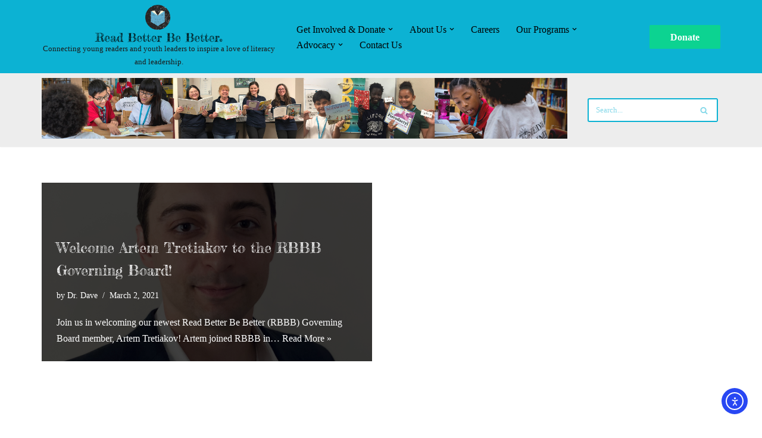

--- FILE ---
content_type: text/html; charset=UTF-8
request_url: https://www.readbetterbebetter.org/tag/artem-tretiakov/
body_size: 18030
content:
<!DOCTYPE html>
<html lang="en">

<head>
	
	<meta charset="UTF-8">
	<meta name="viewport" content="width=device-width, initial-scale=1, minimum-scale=1">
	<link rel="profile" href="http://gmpg.org/xfn/11">
		<meta name='robots' content='index, follow, max-image-preview:large, max-snippet:-1, max-video-preview:-1' />

	<!-- This site is optimized with the Yoast SEO plugin v26.8 - https://yoast.com/product/yoast-seo-wordpress/ -->
	<title>artem tretiakov Archives - Read Better Be Better</title>
	<link rel="canonical" href="https://www.readbetterbebetter.org/tag/artem-tretiakov/" />
	<meta property="og:locale" content="en_US" />
	<meta property="og:type" content="article" />
	<meta property="og:title" content="artem tretiakov Archives - Read Better Be Better" />
	<meta property="og:url" content="https://www.readbetterbebetter.org/tag/artem-tretiakov/" />
	<meta property="og:site_name" content="Read Better Be Better" />
	<meta property="og:image" content="https://www.readbetterbebetter.org/wp-content/uploads/2021/01/cropped-Circle-Logo-Text_No-BG.png" />
	<meta property="og:image:width" content="512" />
	<meta property="og:image:height" content="512" />
	<meta property="og:image:type" content="image/png" />
	<meta name="twitter:card" content="summary_large_image" />
	<meta name="twitter:site" content="@readbetteraz" />
	<script type="application/ld+json" class="yoast-schema-graph">{"@context":"https://schema.org","@graph":[{"@type":"CollectionPage","@id":"https://www.readbetterbebetter.org/tag/artem-tretiakov/","url":"https://www.readbetterbebetter.org/tag/artem-tretiakov/","name":"artem tretiakov Archives - Read Better Be Better","isPartOf":{"@id":"https://www.readbetterbebetter.org/#website"},"primaryImageOfPage":{"@id":"https://www.readbetterbebetter.org/tag/artem-tretiakov/#primaryimage"},"image":{"@id":"https://www.readbetterbebetter.org/tag/artem-tretiakov/#primaryimage"},"thumbnailUrl":"https://www.readbetterbebetter.org/wp-content/uploads/2018/08/Artem-T.png","breadcrumb":{"@id":"https://www.readbetterbebetter.org/tag/artem-tretiakov/#breadcrumb"},"inLanguage":"en"},{"@type":"ImageObject","inLanguage":"en","@id":"https://www.readbetterbebetter.org/tag/artem-tretiakov/#primaryimage","url":"https://www.readbetterbebetter.org/wp-content/uploads/2018/08/Artem-T.png","contentUrl":"https://www.readbetterbebetter.org/wp-content/uploads/2018/08/Artem-T.png","width":2057,"height":2057,"caption":"Artem smiles at the camera"},{"@type":"BreadcrumbList","@id":"https://www.readbetterbebetter.org/tag/artem-tretiakov/#breadcrumb","itemListElement":[{"@type":"ListItem","position":1,"name":"Home","item":"https://www.readbetterbebetter.org/"},{"@type":"ListItem","position":2,"name":"artem tretiakov"}]},{"@type":"WebSite","@id":"https://www.readbetterbebetter.org/#website","url":"https://www.readbetterbebetter.org/","name":"Read Better Be Better","description":"Connecting young readers and youth leaders to inspire a love of literacy and leadership.","publisher":{"@id":"https://www.readbetterbebetter.org/#organization"},"potentialAction":[{"@type":"SearchAction","target":{"@type":"EntryPoint","urlTemplate":"https://www.readbetterbebetter.org/?s={search_term_string}"},"query-input":{"@type":"PropertyValueSpecification","valueRequired":true,"valueName":"search_term_string"}}],"inLanguage":"en"},{"@type":"Organization","@id":"https://www.readbetterbebetter.org/#organization","name":"Read Better Be Better","url":"https://www.readbetterbebetter.org/","logo":{"@type":"ImageObject","inLanguage":"en","@id":"https://www.readbetterbebetter.org/#/schema/logo/image/","url":"https://www.readbetterbebetter.org/wp-content/uploads/2021/01/cropped-Circle-Logo-Text_No-BG.png","contentUrl":"https://www.readbetterbebetter.org/wp-content/uploads/2021/01/cropped-Circle-Logo-Text_No-BG.png","width":512,"height":512,"caption":"Read Better Be Better"},"image":{"@id":"https://www.readbetterbebetter.org/#/schema/logo/image/"},"sameAs":["https://www.facebook.com/readbetterbebetter","https://x.com/readbetteraz","https://www.instagram.com/readbetteraz/","https://www.linkedin.com/company/3867062","https://www.youtube.com/channel/UCGOI-Ayo78D7soEXXuaZ7HQ"]}]}</script>
	<!-- / Yoast SEO plugin. -->


<link rel='dns-prefetch' href='//cdn.elementor.com' />
<link rel='dns-prefetch' href='//fonts.googleapis.com' />
<link rel="alternate" type="application/rss+xml" title="Read Better Be Better &raquo; Feed" href="https://www.readbetterbebetter.org/feed/" />
<link rel="alternate" type="application/rss+xml" title="Read Better Be Better &raquo; Comments Feed" href="https://www.readbetterbebetter.org/comments/feed/" />
<link rel="alternate" type="application/rss+xml" title="Read Better Be Better &raquo; artem tretiakov Tag Feed" href="https://www.readbetterbebetter.org/tag/artem-tretiakov/feed/" />
		<!-- This site uses the Google Analytics by MonsterInsights plugin v9.11.1 - Using Analytics tracking - https://www.monsterinsights.com/ -->
		<!-- Note: MonsterInsights is not currently configured on this site. The site owner needs to authenticate with Google Analytics in the MonsterInsights settings panel. -->
					<!-- No tracking code set -->
				<!-- / Google Analytics by MonsterInsights -->
		<style id='wp-img-auto-sizes-contain-inline-css'>
img:is([sizes=auto i],[sizes^="auto," i]){contain-intrinsic-size:3000px 1500px}
/*# sourceURL=wp-img-auto-sizes-contain-inline-css */
</style>
<link rel='stylesheet' id='sdm-styles-css' href='https://www.readbetterbebetter.org/wp-content/plugins/simple-download-monitor/css/sdm_wp_styles.css?ver=6.9' media='all' />
<link rel='stylesheet' id='embedpress-css-css' href='https://www.readbetterbebetter.org/wp-content/plugins/embedpress/assets/css/embedpress.css?ver=1769643667' media='all' />
<link rel='stylesheet' id='embedpress-blocks-style-css' href='https://www.readbetterbebetter.org/wp-content/plugins/embedpress/assets/css/blocks.build.css?ver=1769643667' media='all' />
<link rel='stylesheet' id='embedpress-lazy-load-css-css' href='https://www.readbetterbebetter.org/wp-content/plugins/embedpress/assets/css/lazy-load.css?ver=1769643667' media='all' />
<style id='wp-emoji-styles-inline-css'>

	img.wp-smiley, img.emoji {
		display: inline !important;
		border: none !important;
		box-shadow: none !important;
		height: 1em !important;
		width: 1em !important;
		margin: 0 0.07em !important;
		vertical-align: -0.1em !important;
		background: none !important;
		padding: 0 !important;
	}
/*# sourceURL=wp-emoji-styles-inline-css */
</style>
<link rel='stylesheet' id='wp-block-library-css' href='https://www.readbetterbebetter.org/wp-includes/css/dist/block-library/style.min.css?ver=6.9' media='all' />
<style id='classic-theme-styles-inline-css'>
/*! This file is auto-generated */
.wp-block-button__link{color:#fff;background-color:#32373c;border-radius:9999px;box-shadow:none;text-decoration:none;padding:calc(.667em + 2px) calc(1.333em + 2px);font-size:1.125em}.wp-block-file__button{background:#32373c;color:#fff;text-decoration:none}
/*# sourceURL=/wp-includes/css/classic-themes.min.css */
</style>
<style id='global-styles-inline-css'>
:root{--wp--preset--aspect-ratio--square: 1;--wp--preset--aspect-ratio--4-3: 4/3;--wp--preset--aspect-ratio--3-4: 3/4;--wp--preset--aspect-ratio--3-2: 3/2;--wp--preset--aspect-ratio--2-3: 2/3;--wp--preset--aspect-ratio--16-9: 16/9;--wp--preset--aspect-ratio--9-16: 9/16;--wp--preset--color--black: #000000;--wp--preset--color--cyan-bluish-gray: #abb8c3;--wp--preset--color--white: #ffffff;--wp--preset--color--pale-pink: #f78da7;--wp--preset--color--vivid-red: #cf2e2e;--wp--preset--color--luminous-vivid-orange: #ff6900;--wp--preset--color--luminous-vivid-amber: #fcb900;--wp--preset--color--light-green-cyan: #7bdcb5;--wp--preset--color--vivid-green-cyan: #00d084;--wp--preset--color--pale-cyan-blue: #8ed1fc;--wp--preset--color--vivid-cyan-blue: #0693e3;--wp--preset--color--vivid-purple: #9b51e0;--wp--preset--color--neve-link-color: var(--nv-primary-accent);--wp--preset--color--neve-link-hover-color: var(--nv-secondary-accent);--wp--preset--color--nv-site-bg: var(--nv-site-bg);--wp--preset--color--nv-light-bg: var(--nv-light-bg);--wp--preset--color--nv-dark-bg: var(--nv-dark-bg);--wp--preset--color--neve-text-color: var(--nv-text-color);--wp--preset--color--nv-text-dark-bg: var(--nv-text-dark-bg);--wp--preset--color--nv-c-1: var(--nv-c-1);--wp--preset--color--nv-c-2: var(--nv-c-2);--wp--preset--gradient--vivid-cyan-blue-to-vivid-purple: linear-gradient(135deg,rgb(6,147,227) 0%,rgb(155,81,224) 100%);--wp--preset--gradient--light-green-cyan-to-vivid-green-cyan: linear-gradient(135deg,rgb(122,220,180) 0%,rgb(0,208,130) 100%);--wp--preset--gradient--luminous-vivid-amber-to-luminous-vivid-orange: linear-gradient(135deg,rgb(252,185,0) 0%,rgb(255,105,0) 100%);--wp--preset--gradient--luminous-vivid-orange-to-vivid-red: linear-gradient(135deg,rgb(255,105,0) 0%,rgb(207,46,46) 100%);--wp--preset--gradient--very-light-gray-to-cyan-bluish-gray: linear-gradient(135deg,rgb(238,238,238) 0%,rgb(169,184,195) 100%);--wp--preset--gradient--cool-to-warm-spectrum: linear-gradient(135deg,rgb(74,234,220) 0%,rgb(151,120,209) 20%,rgb(207,42,186) 40%,rgb(238,44,130) 60%,rgb(251,105,98) 80%,rgb(254,248,76) 100%);--wp--preset--gradient--blush-light-purple: linear-gradient(135deg,rgb(255,206,236) 0%,rgb(152,150,240) 100%);--wp--preset--gradient--blush-bordeaux: linear-gradient(135deg,rgb(254,205,165) 0%,rgb(254,45,45) 50%,rgb(107,0,62) 100%);--wp--preset--gradient--luminous-dusk: linear-gradient(135deg,rgb(255,203,112) 0%,rgb(199,81,192) 50%,rgb(65,88,208) 100%);--wp--preset--gradient--pale-ocean: linear-gradient(135deg,rgb(255,245,203) 0%,rgb(182,227,212) 50%,rgb(51,167,181) 100%);--wp--preset--gradient--electric-grass: linear-gradient(135deg,rgb(202,248,128) 0%,rgb(113,206,126) 100%);--wp--preset--gradient--midnight: linear-gradient(135deg,rgb(2,3,129) 0%,rgb(40,116,252) 100%);--wp--preset--font-size--small: 13px;--wp--preset--font-size--medium: 20px;--wp--preset--font-size--large: 36px;--wp--preset--font-size--x-large: 42px;--wp--preset--spacing--20: 0.44rem;--wp--preset--spacing--30: 0.67rem;--wp--preset--spacing--40: 1rem;--wp--preset--spacing--50: 1.5rem;--wp--preset--spacing--60: 2.25rem;--wp--preset--spacing--70: 3.38rem;--wp--preset--spacing--80: 5.06rem;--wp--preset--shadow--natural: 6px 6px 9px rgba(0, 0, 0, 0.2);--wp--preset--shadow--deep: 12px 12px 50px rgba(0, 0, 0, 0.4);--wp--preset--shadow--sharp: 6px 6px 0px rgba(0, 0, 0, 0.2);--wp--preset--shadow--outlined: 6px 6px 0px -3px rgb(255, 255, 255), 6px 6px rgb(0, 0, 0);--wp--preset--shadow--crisp: 6px 6px 0px rgb(0, 0, 0);}:where(.is-layout-flex){gap: 0.5em;}:where(.is-layout-grid){gap: 0.5em;}body .is-layout-flex{display: flex;}.is-layout-flex{flex-wrap: wrap;align-items: center;}.is-layout-flex > :is(*, div){margin: 0;}body .is-layout-grid{display: grid;}.is-layout-grid > :is(*, div){margin: 0;}:where(.wp-block-columns.is-layout-flex){gap: 2em;}:where(.wp-block-columns.is-layout-grid){gap: 2em;}:where(.wp-block-post-template.is-layout-flex){gap: 1.25em;}:where(.wp-block-post-template.is-layout-grid){gap: 1.25em;}.has-black-color{color: var(--wp--preset--color--black) !important;}.has-cyan-bluish-gray-color{color: var(--wp--preset--color--cyan-bluish-gray) !important;}.has-white-color{color: var(--wp--preset--color--white) !important;}.has-pale-pink-color{color: var(--wp--preset--color--pale-pink) !important;}.has-vivid-red-color{color: var(--wp--preset--color--vivid-red) !important;}.has-luminous-vivid-orange-color{color: var(--wp--preset--color--luminous-vivid-orange) !important;}.has-luminous-vivid-amber-color{color: var(--wp--preset--color--luminous-vivid-amber) !important;}.has-light-green-cyan-color{color: var(--wp--preset--color--light-green-cyan) !important;}.has-vivid-green-cyan-color{color: var(--wp--preset--color--vivid-green-cyan) !important;}.has-pale-cyan-blue-color{color: var(--wp--preset--color--pale-cyan-blue) !important;}.has-vivid-cyan-blue-color{color: var(--wp--preset--color--vivid-cyan-blue) !important;}.has-vivid-purple-color{color: var(--wp--preset--color--vivid-purple) !important;}.has-neve-link-color-color{color: var(--wp--preset--color--neve-link-color) !important;}.has-neve-link-hover-color-color{color: var(--wp--preset--color--neve-link-hover-color) !important;}.has-nv-site-bg-color{color: var(--wp--preset--color--nv-site-bg) !important;}.has-nv-light-bg-color{color: var(--wp--preset--color--nv-light-bg) !important;}.has-nv-dark-bg-color{color: var(--wp--preset--color--nv-dark-bg) !important;}.has-neve-text-color-color{color: var(--wp--preset--color--neve-text-color) !important;}.has-nv-text-dark-bg-color{color: var(--wp--preset--color--nv-text-dark-bg) !important;}.has-nv-c-1-color{color: var(--wp--preset--color--nv-c-1) !important;}.has-nv-c-2-color{color: var(--wp--preset--color--nv-c-2) !important;}.has-black-background-color{background-color: var(--wp--preset--color--black) !important;}.has-cyan-bluish-gray-background-color{background-color: var(--wp--preset--color--cyan-bluish-gray) !important;}.has-white-background-color{background-color: var(--wp--preset--color--white) !important;}.has-pale-pink-background-color{background-color: var(--wp--preset--color--pale-pink) !important;}.has-vivid-red-background-color{background-color: var(--wp--preset--color--vivid-red) !important;}.has-luminous-vivid-orange-background-color{background-color: var(--wp--preset--color--luminous-vivid-orange) !important;}.has-luminous-vivid-amber-background-color{background-color: var(--wp--preset--color--luminous-vivid-amber) !important;}.has-light-green-cyan-background-color{background-color: var(--wp--preset--color--light-green-cyan) !important;}.has-vivid-green-cyan-background-color{background-color: var(--wp--preset--color--vivid-green-cyan) !important;}.has-pale-cyan-blue-background-color{background-color: var(--wp--preset--color--pale-cyan-blue) !important;}.has-vivid-cyan-blue-background-color{background-color: var(--wp--preset--color--vivid-cyan-blue) !important;}.has-vivid-purple-background-color{background-color: var(--wp--preset--color--vivid-purple) !important;}.has-neve-link-color-background-color{background-color: var(--wp--preset--color--neve-link-color) !important;}.has-neve-link-hover-color-background-color{background-color: var(--wp--preset--color--neve-link-hover-color) !important;}.has-nv-site-bg-background-color{background-color: var(--wp--preset--color--nv-site-bg) !important;}.has-nv-light-bg-background-color{background-color: var(--wp--preset--color--nv-light-bg) !important;}.has-nv-dark-bg-background-color{background-color: var(--wp--preset--color--nv-dark-bg) !important;}.has-neve-text-color-background-color{background-color: var(--wp--preset--color--neve-text-color) !important;}.has-nv-text-dark-bg-background-color{background-color: var(--wp--preset--color--nv-text-dark-bg) !important;}.has-nv-c-1-background-color{background-color: var(--wp--preset--color--nv-c-1) !important;}.has-nv-c-2-background-color{background-color: var(--wp--preset--color--nv-c-2) !important;}.has-black-border-color{border-color: var(--wp--preset--color--black) !important;}.has-cyan-bluish-gray-border-color{border-color: var(--wp--preset--color--cyan-bluish-gray) !important;}.has-white-border-color{border-color: var(--wp--preset--color--white) !important;}.has-pale-pink-border-color{border-color: var(--wp--preset--color--pale-pink) !important;}.has-vivid-red-border-color{border-color: var(--wp--preset--color--vivid-red) !important;}.has-luminous-vivid-orange-border-color{border-color: var(--wp--preset--color--luminous-vivid-orange) !important;}.has-luminous-vivid-amber-border-color{border-color: var(--wp--preset--color--luminous-vivid-amber) !important;}.has-light-green-cyan-border-color{border-color: var(--wp--preset--color--light-green-cyan) !important;}.has-vivid-green-cyan-border-color{border-color: var(--wp--preset--color--vivid-green-cyan) !important;}.has-pale-cyan-blue-border-color{border-color: var(--wp--preset--color--pale-cyan-blue) !important;}.has-vivid-cyan-blue-border-color{border-color: var(--wp--preset--color--vivid-cyan-blue) !important;}.has-vivid-purple-border-color{border-color: var(--wp--preset--color--vivid-purple) !important;}.has-neve-link-color-border-color{border-color: var(--wp--preset--color--neve-link-color) !important;}.has-neve-link-hover-color-border-color{border-color: var(--wp--preset--color--neve-link-hover-color) !important;}.has-nv-site-bg-border-color{border-color: var(--wp--preset--color--nv-site-bg) !important;}.has-nv-light-bg-border-color{border-color: var(--wp--preset--color--nv-light-bg) !important;}.has-nv-dark-bg-border-color{border-color: var(--wp--preset--color--nv-dark-bg) !important;}.has-neve-text-color-border-color{border-color: var(--wp--preset--color--neve-text-color) !important;}.has-nv-text-dark-bg-border-color{border-color: var(--wp--preset--color--nv-text-dark-bg) !important;}.has-nv-c-1-border-color{border-color: var(--wp--preset--color--nv-c-1) !important;}.has-nv-c-2-border-color{border-color: var(--wp--preset--color--nv-c-2) !important;}.has-vivid-cyan-blue-to-vivid-purple-gradient-background{background: var(--wp--preset--gradient--vivid-cyan-blue-to-vivid-purple) !important;}.has-light-green-cyan-to-vivid-green-cyan-gradient-background{background: var(--wp--preset--gradient--light-green-cyan-to-vivid-green-cyan) !important;}.has-luminous-vivid-amber-to-luminous-vivid-orange-gradient-background{background: var(--wp--preset--gradient--luminous-vivid-amber-to-luminous-vivid-orange) !important;}.has-luminous-vivid-orange-to-vivid-red-gradient-background{background: var(--wp--preset--gradient--luminous-vivid-orange-to-vivid-red) !important;}.has-very-light-gray-to-cyan-bluish-gray-gradient-background{background: var(--wp--preset--gradient--very-light-gray-to-cyan-bluish-gray) !important;}.has-cool-to-warm-spectrum-gradient-background{background: var(--wp--preset--gradient--cool-to-warm-spectrum) !important;}.has-blush-light-purple-gradient-background{background: var(--wp--preset--gradient--blush-light-purple) !important;}.has-blush-bordeaux-gradient-background{background: var(--wp--preset--gradient--blush-bordeaux) !important;}.has-luminous-dusk-gradient-background{background: var(--wp--preset--gradient--luminous-dusk) !important;}.has-pale-ocean-gradient-background{background: var(--wp--preset--gradient--pale-ocean) !important;}.has-electric-grass-gradient-background{background: var(--wp--preset--gradient--electric-grass) !important;}.has-midnight-gradient-background{background: var(--wp--preset--gradient--midnight) !important;}.has-small-font-size{font-size: var(--wp--preset--font-size--small) !important;}.has-medium-font-size{font-size: var(--wp--preset--font-size--medium) !important;}.has-large-font-size{font-size: var(--wp--preset--font-size--large) !important;}.has-x-large-font-size{font-size: var(--wp--preset--font-size--x-large) !important;}
:where(.wp-block-post-template.is-layout-flex){gap: 1.25em;}:where(.wp-block-post-template.is-layout-grid){gap: 1.25em;}
:where(.wp-block-term-template.is-layout-flex){gap: 1.25em;}:where(.wp-block-term-template.is-layout-grid){gap: 1.25em;}
:where(.wp-block-columns.is-layout-flex){gap: 2em;}:where(.wp-block-columns.is-layout-grid){gap: 2em;}
:root :where(.wp-block-pullquote){font-size: 1.5em;line-height: 1.6;}
/*# sourceURL=global-styles-inline-css */
</style>
<link rel='stylesheet' id='contact-form-7-css' href='https://www.readbetterbebetter.org/wp-content/plugins/contact-form-7/includes/css/styles.css?ver=6.1.4' media='all' />
<link rel='stylesheet' id='SFSImainCss-css' href='https://www.readbetterbebetter.org/wp-content/plugins/ultimate-social-media-icons/css/sfsi-style.css?ver=2.9.6' media='all' />
<link rel='stylesheet' id='ultimeter-css' href='https://www.readbetterbebetter.org/wp-content/plugins/ultimeter/assets/css/ultimeter-public.css?ver=3.0.8' media='all' />
<link rel='stylesheet' id='ea11y-widget-fonts-css' href='https://www.readbetterbebetter.org/wp-content/plugins/pojo-accessibility/assets/build/fonts.css?ver=4.0.3' media='all' />
<link rel='stylesheet' id='ea11y-skip-link-css' href='https://www.readbetterbebetter.org/wp-content/plugins/pojo-accessibility/assets/build/skip-link.css?ver=4.0.3' media='all' />
<link rel='stylesheet' id='neve-style-css' href='https://www.readbetterbebetter.org/wp-content/themes/neve/style-main-new.min.css?ver=4.2.2' media='all' />
<style id='neve-style-inline-css'>
.is-menu-sidebar .header-menu-sidebar { visibility: visible; }.is-menu-sidebar.menu_sidebar_slide_left .header-menu-sidebar { transform: translate3d(0, 0, 0); left: 0; }.is-menu-sidebar.menu_sidebar_slide_right .header-menu-sidebar { transform: translate3d(0, 0, 0); right: 0; }.is-menu-sidebar.menu_sidebar_pull_right .header-menu-sidebar, .is-menu-sidebar.menu_sidebar_pull_left .header-menu-sidebar { transform: translateX(0); }.is-menu-sidebar.menu_sidebar_dropdown .header-menu-sidebar { height: auto; }.is-menu-sidebar.menu_sidebar_dropdown .header-menu-sidebar-inner { max-height: 400px; padding: 20px 0; }.is-menu-sidebar.menu_sidebar_full_canvas .header-menu-sidebar { opacity: 1; }.header-menu-sidebar .menu-item-nav-search:not(.floating) { pointer-events: none; }.header-menu-sidebar .menu-item-nav-search .is-menu-sidebar { pointer-events: unset; }@media screen and (max-width: 960px) { .builder-item.cr .item--inner { --textalign: center; --justify: center; } }
.nv-meta-list li.meta:not(:last-child):after { content:"/" }.nv-meta-list .no-mobile{
			display:none;
		}.nv-meta-list li.last::after{
			content: ""!important;
		}@media (min-width: 769px) {
			.nv-meta-list .no-mobile {
				display: inline-block;
			}
			.nv-meta-list li.last:not(:last-child)::after {
		 		content: "/" !important;
			}
		}
 :root{ --container: 748px;--postwidth:100%; --primarybtnbg: var(--nv-primary-accent); --secondarybtnbg: var(--nv-secondary-accent); --primarybtnhoverbg: var(--nv-primary-accent); --primarybtncolor: #fff; --secondarybtncolor: var(--nv-c-2); --primarybtnhovercolor: #fff; --secondarybtnhovercolor: var(--nv-text-color);--primarybtnborderradius:3px;--secondarybtnborderradius:3px;--btnpadding:13px 15px;--primarybtnpadding:13px 15px;--secondarybtnpadding:13px 15px; --bodyfontfamily: "Palatino Linotype","Book Antiqua",Palatino,serif; --bodyfontsize: 15px; --bodylineheight: 1.6; --bodyletterspacing: 0px; --bodyfontweight: 400; --headingsfontfamily: "Fredericka the Great"; --h1fontsize: 1.5em; --h1fontweight: 300; --h1lineheight: 1.6em; --h1letterspacing: 0px; --h1texttransform: none; --h2fontsize: 1.3em; --h2fontweight: 300; --h2lineheight: 1.6em; --h2letterspacing: 0px; --h2texttransform: none; --h3fontsize: 1.1em; --h3fontweight: 300; --h3lineheight: 1.6em; --h3letterspacing: 0px; --h3texttransform: none; --h4fontsize: 1em; --h4fontweight: 300; --h4lineheight: 1.6em; --h4letterspacing: 0px; --h4texttransform: none; --h5fontsize: 0.75em; --h5fontweight: 300; --h5lineheight: 1.6em; --h5letterspacing: 0px; --h5texttransform: none; --h6fontsize: 0.75em; --h6fontweight: 300; --h6lineheight: 1.6em; --h6letterspacing: 0px; --h6texttransform: none;--formfieldborderwidth:2px;--formfieldborderradius:3px; --formfieldbgcolor: var(--nv-site-bg); --formfieldbordercolor: #dddddd; --formfieldcolor: var(--nv-text-color);--formfieldpadding:10px 12px; } .nv-index-posts{ --borderradius:0px; } .has-neve-button-color-color{ color: var(--nv-primary-accent)!important; } .has-neve-button-color-background-color{ background-color: var(--nv-primary-accent)!important; } .single-post-container .alignfull > [class*="__inner-container"], .single-post-container .alignwide > [class*="__inner-container"]{ max-width:718px } .nv-meta-list{ --avatarsize: 20px; } .single .nv-meta-list{ --avatarsize: 20px; } .nv-is-boxed.nv-comments-wrap{ --padding:20px; } .nv-is-boxed.comment-respond{ --padding:20px; } .single:not(.single-product), .page{ --c-vspace:0 0 0 0;; } .scroll-to-top{ --color: var(--nv-text-dark-bg);--padding:8px 10px; --borderradius: 3px; --bgcolor: var(--nv-primary-accent); --hovercolor: var(--nv-text-dark-bg); --hoverbgcolor: var(--nv-primary-accent);--size:16px; } .global-styled{ --bgcolor: var(--nv-site-bg); } .header-top{ --rowbcolor: var(--nv-light-bg); --color: var(--nv-text-color); --bgcolor: var(--nv-primary-accent); } .header-main{ --rowbcolor: var(--nv-light-bg); --color: var(--nv-text-color);--bgimage:none;--bgposition:50% 50%;;--bgoverlayopacity:0.5; } .header-bottom{ --rowbcolor: var(--nv-light-bg); --color: var(--nv-text-color); --bgcolor: var(--nv-light-bg); } .builder-item--logo{ --maxwidth: 215px; --color: #1c1c1c; --fs: 24px;--padding:10px 0;--margin:0; --textalign: center;--justify: center; } .builder-item--primary-menu{ --color: var(--nv-text-color); --hovercolor: var(--nv-dark-bg); --hovertextcolor: var(--nv-text-color); --activecolor: var(--nv-dark-bg); --spacing: 1px; --height: 1px;--padding:0;--margin:0; --fontfamily: "Palatino Linotype","Book Antiqua",Palatino,serif; --fontsize: 1em; --lineheight: 1.6em; --letterspacing: 0px; --fontweight: 300; --texttransform: none; --iconsize: 1em; } .hfg-is-group.has-primary-menu .inherit-ff{ --inheritedff: Palatino Linotype, Book Antiqua, Palatino, serif; --inheritedfw: 300; } .builder-item--button_base{ --primarybtnbg: var(--nv-secondary-accent); --primarybtncolor: var(--nv-text-dark-bg); --primarybtnhoverbg: var(--nv-primary-accent); --primarybtnhovercolor: #fff;--primarybtnborderradius:2px;--primarybtnshadow:none;--primarybtnhovershadow:none;--padding:8px 12px;--margin:0; } .builder-item--custom_html{ --color: var(--nv-text-color);--padding:0;--margin:0; --fontsize: 0.7em; --lineheight: 1.6em; --letterspacing: 0px; --fontweight: 700; --texttransform: none; --iconsize: 0.7em; --textalign: center;--justify: center; } .builder-item--header_search{ --height: 40px; --formfieldfontsize: 14px;--formfieldborderwidth:2px;--formfieldborderradius:3px; --formfieldbordercolor: var(--nv-primary-accent); --formfieldcolor: var(--nv-primary-accent);--padding:0;--margin:0; } .footer-top-inner .row{ grid-template-columns:1fr 1fr; --valign: flex-start; } .footer-top{ --rowbcolor: var(--nv-light-bg); --color: var(--nv-text-color); --bgcolor: var(--nv-primary-accent); } .footer-main-inner .row{ grid-template-columns:1fr; --valign: flex-start; } .footer-main{ --rowbcolor: var(--nv-light-bg); --color: var(--nv-text-color); --bgcolor: var(--nv-site-bg); } .footer-bottom-inner .row{ grid-template-columns:1fr 1fr; --valign: flex-start; } .footer-bottom{ --rowbcolor: var(--nv-light-bg); --color: var(--nv-text-dark-bg); --bgcolor: var(--nv-light-bg); } .builder-item--footer-one-widgets{ --padding:0;--margin:0; --textalign: left;--justify: flex-start; } .builder-item--footer-two-widgets{ --padding:0;--margin:0; --textalign: left;--justify: flex-start; } .builder-item--footer-four-widgets{ --padding:0;--margin:0; --textalign: left;--justify: flex-start; } .builder-item--footer-menu{ --hovercolor: var(--nv-primary-accent); --spacing: 20px; --height: 25px;--padding:0;--margin:0; --fontsize: 1em; --lineheight: 1.6; --letterspacing: 0px; --fontweight: 500; --texttransform: none; --iconsize: 1em; --textalign: left;--justify: flex-start; } @media(min-width: 576px){ :root{ --container: 992px;--postwidth:100%;--btnpadding:13px 15px;--primarybtnpadding:13px 15px;--secondarybtnpadding:13px 15px; --bodyfontsize: 16px; --bodylineheight: 1.6; --bodyletterspacing: 0px; --h1fontsize: 1.5em; --h1lineheight: 1.6em; --h1letterspacing: 0px; --h2fontsize: 1.3em; --h2lineheight: 1.6em; --h2letterspacing: 0px; --h3fontsize: 1.1em; --h3lineheight: 1.6em; --h3letterspacing: 0px; --h4fontsize: 1em; --h4lineheight: 1.6em; --h4letterspacing: 0px; --h5fontsize: 0.75em; --h5lineheight: 1.6em; --h5letterspacing: 0px; --h6fontsize: 0.75em; --h6lineheight: 1.6em; --h6letterspacing: 0px; } .single-post-container .alignfull > [class*="__inner-container"], .single-post-container .alignwide > [class*="__inner-container"]{ max-width:962px } .nv-meta-list{ --avatarsize: 20px; } .single .nv-meta-list{ --avatarsize: 20px; } .nv-is-boxed.nv-comments-wrap{ --padding:30px; } .nv-is-boxed.comment-respond{ --padding:30px; } .single:not(.single-product), .page{ --c-vspace:0 0 0 0;; } .scroll-to-top{ --padding:8px 10px;--size:16px; } .builder-item--logo{ --maxwidth: 120px; --fs: 24px;--padding:10px 0;--margin:0; --textalign: center;--justify: center; } .builder-item--primary-menu{ --spacing: 20px; --height: 25px;--padding:0;--margin:0; --fontsize: 1em; --lineheight: 1.6em; --letterspacing: 0px; --iconsize: 1em; } .builder-item--button_base{ --padding:8px 12px;--margin:0; } .builder-item--custom_html{ --padding:0;--margin:0; --fontsize: 1em; --lineheight: 1.6em; --letterspacing: 0px; --iconsize: 1em; --textalign: left;--justify: flex-start; } .builder-item--header_search{ --height: 40px; --formfieldfontsize: 14px;--formfieldborderwidth:2px;--formfieldborderradius:3px;--padding:0;--margin:0; } .builder-item--footer-one-widgets{ --padding:0;--margin:0; --textalign: left;--justify: flex-start; } .builder-item--footer-two-widgets{ --padding:0;--margin:0; --textalign: left;--justify: flex-start; } .builder-item--footer-four-widgets{ --padding:0;--margin:0; --textalign: left;--justify: flex-start; } .builder-item--footer-menu{ --spacing: 20px; --height: 25px;--padding:0;--margin:0; --fontsize: 1em; --lineheight: 1.6; --letterspacing: 0px; --iconsize: 1em; --textalign: left;--justify: flex-start; } }@media(min-width: 960px){ :root{ --container: 1170px;--postwidth:50%;--btnpadding:13px 15px;--primarybtnpadding:13px 15px;--secondarybtnpadding:13px 15px; --bodyfontsize: 16px; --bodylineheight: 1.7; --bodyletterspacing: 0px; --h1fontsize: 2em; --h1lineheight: 1.6em; --h1letterspacing: 0px; --h2fontsize: 1.75em; --h2lineheight: 1.6em; --h2letterspacing: 0px; --h3fontsize: 1.5em; --h3lineheight: 1.6em; --h3letterspacing: 0px; --h4fontsize: 1.25em; --h4lineheight: 1.6em; --h4letterspacing: 0px; --h5fontsize: 1em; --h5lineheight: 1.6em; --h5letterspacing: 0px; --h6fontsize: 1em; --h6lineheight: 1.6em; --h6letterspacing: 0px; } body:not(.single):not(.archive):not(.blog):not(.search):not(.error404) .neve-main > .container .col, body.post-type-archive-course .neve-main > .container .col, body.post-type-archive-llms_membership .neve-main > .container .col{ max-width: 100%; } body:not(.single):not(.archive):not(.blog):not(.search):not(.error404) .nv-sidebar-wrap, body.post-type-archive-course .nv-sidebar-wrap, body.post-type-archive-llms_membership .nv-sidebar-wrap{ max-width: 0%; } .neve-main > .archive-container .nv-index-posts.col{ max-width: 100%; } .neve-main > .archive-container .nv-sidebar-wrap{ max-width: 0%; } .neve-main > .single-post-container .nv-single-post-wrap.col{ max-width: 70%; } .single-post-container .alignfull > [class*="__inner-container"], .single-post-container .alignwide > [class*="__inner-container"]{ max-width:789px } .container-fluid.single-post-container .alignfull > [class*="__inner-container"], .container-fluid.single-post-container .alignwide > [class*="__inner-container"]{ max-width:calc(70% + 15px) } .neve-main > .single-post-container .nv-sidebar-wrap{ max-width: 30%; } .nv-meta-list{ --avatarsize: 20px; } .single .nv-meta-list{ --avatarsize: 20px; } .nv-is-boxed.nv-comments-wrap{ --padding:40px; } .nv-is-boxed.comment-respond{ --padding:40px; } .single:not(.single-product), .page{ --c-vspace:0 0 0 0;; } .scroll-to-top{ --padding:8px 10px;--size:16px; } .builder-item--logo{ --maxwidth: 225px; --fs: 24px;--padding:0;--margin:0; --textalign: center;--justify: center; } .builder-item--primary-menu{ --spacing: 20px; --height: 10px;--padding:0;--margin:0; --fontsize: 1em; --lineheight: 1.6em; --letterspacing: 0px; --iconsize: 1em; } .builder-item--button_base{ --padding:8px 35px 7px 35px;;--margin:0; } .builder-item--custom_html{ --padding:0;--margin:0; --fontsize: 0.8em; --lineheight: 1.6em; --letterspacing: 0px; --iconsize: 0.8em; --textalign: right;--justify: flex-end; } .builder-item--header_search{ --height: 40px; --formfieldfontsize: 13px;--formfieldborderwidth:2px;--formfieldborderradius:3px;--padding:4px;--margin:0; } .footer-top{ --height:250px; } .footer-bottom{ --height:50px; } .builder-item--footer-one-widgets{ --padding:0;--margin:0; --textalign: center;--justify: center; } .builder-item--footer-two-widgets{ --padding:0;--margin:0; --textalign: center;--justify: center; } .builder-item--footer-four-widgets{ --padding:0;--margin:0; --textalign: center;--justify: center; } .builder-item--footer-menu{ --spacing: 20px; --height: 25px;--padding:0;--margin:0; --fontsize: 1em; --lineheight: 1.6; --letterspacing: 0px; --iconsize: 1em; --textalign: left;--justify: flex-start; } }.nv-content-wrap .elementor a:not(.button):not(.wp-block-file__button){ text-decoration: none; }.scroll-to-top {right: 20px; border: none; position: fixed; bottom: 30px; display: none; opacity: 0; visibility: hidden; transition: opacity 0.3s ease-in-out, visibility 0.3s ease-in-out; align-items: center; justify-content: center; z-index: 999; } @supports (-webkit-overflow-scrolling: touch) { .scroll-to-top { bottom: 74px; } } .scroll-to-top.image { background-position: center; } .scroll-to-top .scroll-to-top-image { width: 100%; height: 100%; } .scroll-to-top .scroll-to-top-label { margin: 0; padding: 5px; } .scroll-to-top:hover { text-decoration: none; } .scroll-to-top.scroll-to-top-left {left: 20px; right: unset;} .scroll-to-top.scroll-show-mobile { display: flex; } @media (min-width: 960px) { .scroll-to-top { display: flex; } }.scroll-to-top { color: var(--color); padding: var(--padding); border-radius: var(--borderradius); background: var(--bgcolor); } .scroll-to-top:hover, .scroll-to-top:focus { color: var(--hovercolor); background: var(--hoverbgcolor); } .scroll-to-top-icon, .scroll-to-top.image .scroll-to-top-image { width: var(--size); height: var(--size); } .scroll-to-top-image { background-image: var(--bgimage); background-size: cover; }:root{--nv-primary-accent:#0cb2d3;--nv-secondary-accent:#0cd391;--nv-site-bg:#ffffff;--nv-light-bg:#ededed;--nv-dark-bg:#14171c;--nv-text-color:#000000;--nv-text-dark-bg:#ffffff;--nv-c-1:#41545b;--nv-c-2:#ffffff;--nv-fallback-ff:Georgia, serif;}
:root{--e-global-color-nvprimaryaccent:#0cb2d3;--e-global-color-nvsecondaryaccent:#0cd391;--e-global-color-nvsitebg:#ffffff;--e-global-color-nvlightbg:#ededed;--e-global-color-nvdarkbg:#14171c;--e-global-color-nvtextcolor:#000000;--e-global-color-nvtextdarkbg:#ffffff;--e-global-color-nvc1:#41545b;--e-global-color-nvc2:#ffffff;}
/*# sourceURL=neve-style-inline-css */
</style>
<link rel='stylesheet' id='cf7cf-style-css' href='https://www.readbetterbebetter.org/wp-content/plugins/cf7-conditional-fields/style.css?ver=2.6.7' media='all' />
<link rel='stylesheet' id='lgc-unsemantic-grid-responsive-tablet-css' href='https://www.readbetterbebetter.org/wp-content/plugins/lightweight-grid-columns/css/unsemantic-grid-responsive-tablet.css?ver=1.0' media='all' />
<link rel='stylesheet' id='elementor-frontend-css' href='https://www.readbetterbebetter.org/wp-content/uploads/elementor/css/custom-frontend.min.css?ver=1769687359' media='all' />
<link rel='stylesheet' id='eael-general-css' href='https://www.readbetterbebetter.org/wp-content/plugins/essential-addons-for-elementor-lite/assets/front-end/css/view/general.min.css?ver=6.5.9' media='all' />
<link rel='stylesheet' id='neve-google-font-fredericka-the-great-css' href='//fonts.googleapis.com/css?family=Fredericka+the+Great%3A400%2C300&#038;display=swap&#038;ver=4.2.2' media='all' />
<script src="https://www.readbetterbebetter.org/wp-includes/js/jquery/jquery.min.js?ver=3.7.1" id="jquery-core-js"></script>
<script src="https://www.readbetterbebetter.org/wp-includes/js/jquery/jquery-migrate.min.js?ver=3.4.1" id="jquery-migrate-js"></script>
<script id="sdm-scripts-js-extra">
var sdm_ajax_script = {"ajaxurl":"https://www.readbetterbebetter.org/wp-admin/admin-ajax.php"};
//# sourceURL=sdm-scripts-js-extra
</script>
<script src="https://www.readbetterbebetter.org/wp-content/plugins/simple-download-monitor/js/sdm_wp_scripts.js?ver=6.9" id="sdm-scripts-js"></script>
<link rel="https://api.w.org/" href="https://www.readbetterbebetter.org/wp-json/" /><link rel="alternate" title="JSON" type="application/json" href="https://www.readbetterbebetter.org/wp-json/wp/v2/tags/263" /><link rel="EditURI" type="application/rsd+xml" title="RSD" href="https://www.readbetterbebetter.org/xmlrpc.php?rsd" />
<meta name="generator" content="WordPress 6.9" />
<!-- Facebook Pixel Code -->
<script>
  !function(f,b,e,v,n,t,s)
  {if(f.fbq)return;n=f.fbq=function(){n.callMethod?
  n.callMethod.apply(n,arguments):n.queue.push(arguments)};
  if(!f._fbq)f._fbq=n;n.push=n;n.loaded=!0;n.version='2.0';
  n.queue=[];t=b.createElement(e);t.async=!0;
  t.src=v;s=b.getElementsByTagName(e)[0];
  s.parentNode.insertBefore(t,s)}(window, document,'script',
  'https://connect.facebook.net/en_US/fbevents.js');
  fbq('init', '1572566659469551');
  fbq('track', 'PageView');
</script>
<noscript><img height="1" width="1" style="display:none"
  src="https://www.facebook.com/tr?id=1572566659469551&ev=PageView&noscript=1"
/></noscript>
<!-- End Facebook Pixel Code -->		<!--[if lt IE 9]>
			<link rel="stylesheet" href="https://www.readbetterbebetter.org/wp-content/plugins/lightweight-grid-columns/css/ie.min.css" />
		<![endif]-->
	 <style> .ppw-ppf-input-container { background-color: !important; padding: px!important; border-radius: px!important; } .ppw-ppf-input-container div.ppw-ppf-headline { font-size: px!important; font-weight: !important; color: !important; } .ppw-ppf-input-container div.ppw-ppf-desc { font-size: px!important; font-weight: !important; color: !important; } .ppw-ppf-input-container label.ppw-pwd-label { font-size: px!important; font-weight: !important; color: !important; } div.ppwp-wrong-pw-error { font-size: px!important; font-weight: !important; color: #dc3232!important; background: !important; } .ppw-ppf-input-container input[type='submit'] { color: !important; background: !important; } .ppw-ppf-input-container input[type='submit']:hover { color: !important; background: !important; } .ppw-ppf-desc-below { font-size: px!important; font-weight: !important; color: !important; } </style>  <style> .ppw-form { background-color: !important; padding: px!important; border-radius: px!important; } .ppw-headline.ppw-pcp-pf-headline { font-size: px!important; font-weight: !important; color: !important; } .ppw-description.ppw-pcp-pf-desc { font-size: px!important; font-weight: !important; color: !important; } .ppw-pcp-pf-desc-above-btn { display: block; } .ppw-pcp-pf-desc-below-form { font-size: px!important; font-weight: !important; color: !important; } .ppw-input label.ppw-pcp-password-label { font-size: px!important; font-weight: !important; color: !important; } .ppw-form input[type='submit'] { color: !important; background: !important; } .ppw-form input[type='submit']:hover { color: !important; background: !important; } div.ppw-error.ppw-pcp-pf-error-msg { font-size: px!important; font-weight: !important; color: #dc3232!important; background: !important; } </style> <meta name="follow.[base64]" content="9SJ9GbvNr5Eg9MnUkWvk"/><meta name="generator" content="Elementor 3.34.4; features: additional_custom_breakpoints; settings: css_print_method-external, google_font-enabled, font_display-auto">
			<style>
				.e-con.e-parent:nth-of-type(n+4):not(.e-lazyloaded):not(.e-no-lazyload),
				.e-con.e-parent:nth-of-type(n+4):not(.e-lazyloaded):not(.e-no-lazyload) * {
					background-image: none !important;
				}
				@media screen and (max-height: 1024px) {
					.e-con.e-parent:nth-of-type(n+3):not(.e-lazyloaded):not(.e-no-lazyload),
					.e-con.e-parent:nth-of-type(n+3):not(.e-lazyloaded):not(.e-no-lazyload) * {
						background-image: none !important;
					}
				}
				@media screen and (max-height: 640px) {
					.e-con.e-parent:nth-of-type(n+2):not(.e-lazyloaded):not(.e-no-lazyload),
					.e-con.e-parent:nth-of-type(n+2):not(.e-lazyloaded):not(.e-no-lazyload) * {
						background-image: none !important;
					}
				}
			</style>
			<link rel="icon" href="https://www.readbetterbebetter.org/wp-content/uploads/2021/01/cropped-Circle-Logo-Text_No-BG-32x32.png" sizes="32x32" />
<link rel="icon" href="https://www.readbetterbebetter.org/wp-content/uploads/2021/01/cropped-Circle-Logo-Text_No-BG-192x192.png" sizes="192x192" />
<link rel="apple-touch-icon" href="https://www.readbetterbebetter.org/wp-content/uploads/2021/01/cropped-Circle-Logo-Text_No-BG-180x180.png" />
<meta name="msapplication-TileImage" content="https://www.readbetterbebetter.org/wp-content/uploads/2021/01/cropped-Circle-Logo-Text_No-BG-270x270.png" />
		<style id="wp-custom-css">
			a {color: #41545b;}

a:hover {color:#0cd391;}
.nv-page-title-wrap.nv-big-title .nv-page-title {
	display: none;
}
.unclickable > a {
pointer-events: none;
}		</style>
		
	</head>

<body  class="archive tag tag-artem-tretiakov tag-263 wp-custom-logo wp-theme-neve sfsi_actvite_theme_black  nv-blog-covers nv-sidebar-full-width menu_sidebar_slide_right elementor-default elementor-kit-2091" id="neve_body"  >
		<script>
			const onSkipLinkClick = () => {
				const htmlElement = document.querySelector('html');

				htmlElement.style['scroll-behavior'] = 'smooth';

				setTimeout( () => htmlElement.style['scroll-behavior'] = null, 1000 );
			}
			document.addEventListener("DOMContentLoaded", () => {
				if (!document.querySelector('#content')) {
					document.querySelector('.ea11y-skip-to-content-link').remove();
				}
			});
		</script>
		<nav aria-label="Skip to content navigation">
			<a class="ea11y-skip-to-content-link"
				href="#content"
				tabindex="-1"
				onclick="onSkipLinkClick()"
			>
				Skip to content
				<svg width="24" height="24" viewBox="0 0 24 24" fill="none" role="presentation">
					<path d="M18 6V12C18 12.7956 17.6839 13.5587 17.1213 14.1213C16.5587 14.6839 15.7956 15 15 15H5M5 15L9 11M5 15L9 19"
								stroke="black"
								stroke-width="1.5"
								stroke-linecap="round"
								stroke-linejoin="round"
					/>
				</svg>
			</a>
			<div class="ea11y-skip-to-content-backdrop"></div>
		</nav>

		<div class="wrapper">
	
	<header class="header"  >
		<a class="neve-skip-link show-on-focus" href="#content" >
			Skip to content		</a>
		<div id="header-grid"  class="hfg_header site-header">
	<div class="header--row header-top hide-on-mobile hide-on-tablet layout-full-contained header--row"
	data-row-id="top" data-show-on="desktop">

	<div
		class="header--row-inner header-top-inner">
		<div class="container">
			<div
				class="row row--wrapper"
				data-section="hfg_header_layout_top" >
				<div class="hfg-slot left"><div class="builder-item desktop-center"><div class="item--inner builder-item--logo"
		data-section="title_tagline"
		data-item-id="logo">
	
<div class="site-logo">
	<a class="brand" href="https://www.readbetterbebetter.org/" aria-label="Read Better Be Better Connecting young readers and youth leaders to inspire a love of literacy and leadership." rel="home"><div class="logo-on-top"><img fetchpriority="high" width="5840" height="1647" src="https://www.readbetterbebetter.org/wp-content/uploads/2021/03/Full-Logo_-No-BG.png" class="neve-site-logo skip-lazy" alt="Full RBBB Logo" data-variant="logo" decoding="async" srcset="https://www.readbetterbebetter.org/wp-content/uploads/2021/03/Full-Logo_-No-BG.png 5840w, https://www.readbetterbebetter.org/wp-content/uploads/2021/03/Full-Logo_-No-BG-300x85.png 300w, https://www.readbetterbebetter.org/wp-content/uploads/2021/03/Full-Logo_-No-BG-1024x289.png 1024w, https://www.readbetterbebetter.org/wp-content/uploads/2021/03/Full-Logo_-No-BG-768x217.png 768w" sizes="(max-width: 5840px) 100vw, 5840px" /><div class="nv-title-tagline-wrap"><small>Connecting young readers and youth leaders to inspire a love of literacy and leadership.</small></div></div></a></div>
	</div>

</div><div class="builder-item has-nav"><div class="item--inner builder-item--primary-menu has_menu"
		data-section="header_menu_primary"
		data-item-id="primary-menu">
	<div class="nv-nav-wrap">
	<div role="navigation" class="nav-menu-primary style-border-bottom m-style"
			aria-label="Primary Menu">

		<ul id="nv-primary-navigation-top" class="primary-menu-ul nav-ul menu-desktop"><li id="menu-item-3825" class="menu-item menu-item-type-post_type menu-item-object-page menu-item-has-children menu-item-3825"><div class="wrap"><a href="https://www.readbetterbebetter.org/ways-to-give/"><span class="menu-item-title-wrap dd-title">Get Involved &#038; Donate</span></a><div role="button" aria-pressed="false" aria-label="Open Submenu" tabindex="0" class="caret-wrap caret 1" style="margin-left:5px;"><span class="caret"><svg fill="currentColor" aria-label="Dropdown" xmlns="http://www.w3.org/2000/svg" viewBox="0 0 448 512"><path d="M207.029 381.476L12.686 187.132c-9.373-9.373-9.373-24.569 0-33.941l22.667-22.667c9.357-9.357 24.522-9.375 33.901-.04L224 284.505l154.745-154.021c9.379-9.335 24.544-9.317 33.901.04l22.667 22.667c9.373 9.373 9.373 24.569 0 33.941L240.971 381.476c-9.373 9.372-24.569 9.372-33.942 0z"/></svg></span></div></div>
<ul class="sub-menu">
	<li id="menu-item-2613" class="menu-item menu-item-type-post_type menu-item-object-page menu-item-2613"><div class="wrap"><a href="https://www.readbetterbebetter.org/ways-to-give/">Ways to Give</a></div></li>
	<li id="menu-item-2575" class="menu-item menu-item-type-post_type menu-item-object-page menu-item-2575"><div class="wrap"><a href="https://www.readbetterbebetter.org/tax-credit/">Tax Credit</a></div></li>
	<li id="menu-item-8486" class="menu-item menu-item-type-post_type menu-item-object-page menu-item-8486"><div class="wrap"><a href="https://www.readbetterbebetter.org/volunteer/">Volunteer</a></div></li>
</ul>
</li>
<li id="menu-item-7527" class="menu-item menu-item-type-post_type menu-item-object-page menu-item-has-children menu-item-7527"><div class="wrap"><a href="https://www.readbetterbebetter.org/aboutrbbb/"><span class="menu-item-title-wrap dd-title">About Us</span></a><div role="button" aria-pressed="false" aria-label="Open Submenu" tabindex="0" class="caret-wrap caret 5" style="margin-left:5px;"><span class="caret"><svg fill="currentColor" aria-label="Dropdown" xmlns="http://www.w3.org/2000/svg" viewBox="0 0 448 512"><path d="M207.029 381.476L12.686 187.132c-9.373-9.373-9.373-24.569 0-33.941l22.667-22.667c9.357-9.357 24.522-9.375 33.901-.04L224 284.505l154.745-154.021c9.379-9.335 24.544-9.317 33.901.04l22.667 22.667c9.373 9.373 9.373 24.569 0 33.941L240.971 381.476c-9.373 9.372-24.569 9.372-33.942 0z"/></svg></span></div></div>
<ul class="sub-menu">
	<li id="menu-item-2758" class="menu-item menu-item-type-post_type menu-item-object-page menu-item-2758"><div class="wrap"><a href="https://www.readbetterbebetter.org/sobre-nosotros/">Sobre Nosotros</a></div></li>
	<li id="menu-item-4017" class="menu-item menu-item-type-post_type menu-item-object-page menu-item-4017"><div class="wrap"><a href="https://www.readbetterbebetter.org/team/">RBBB Team</a></div></li>
	<li id="menu-item-4012" class="menu-item menu-item-type-post_type menu-item-object-page menu-item-4012"><div class="wrap"><a href="https://www.readbetterbebetter.org/governing-board/">Governing Board</a></div></li>
	<li id="menu-item-8792" class="menu-item menu-item-type-post_type menu-item-object-page menu-item-8792"><div class="wrap"><a href="https://www.readbetterbebetter.org/tier-2/">Tier II Evidence Standard</a></div></li>
	<li id="menu-item-3567" class="menu-item menu-item-type-post_type menu-item-object-page menu-item-3567"><div class="wrap"><a href="https://www.readbetterbebetter.org/impact-data/">Impact Data</a></div></li>
	<li id="menu-item-2658" class="menu-item menu-item-type-post_type menu-item-object-page menu-item-2658"><div class="wrap"><a href="https://www.readbetterbebetter.org/equity-diversity-inclusion/">Equity, Diversity &#038; Inclusion</a></div></li>
	<li id="menu-item-54" class="menu-item menu-item-type-post_type menu-item-object-page menu-item-54"><div class="wrap"><a href="https://www.readbetterbebetter.org/annual-report-and-financials/">Annual Reports &#038; Financials</a></div></li>
	<li id="menu-item-5401" class="menu-item menu-item-type-post_type menu-item-object-page menu-item-5401"><div class="wrap"><a href="https://www.readbetterbebetter.org/?page_id=5394">Partners</a></div></li>
	<li id="menu-item-7678" class="menu-item menu-item-type-post_type menu-item-object-page menu-item-7678"><div class="wrap"><a href="https://www.readbetterbebetter.org/10-year-anniversary-party/">10 Year Anniversary</a></div></li>
</ul>
</li>
<li id="menu-item-2428" class="menu-item menu-item-type-post_type menu-item-object-page menu-item-2428"><div class="wrap"><a href="https://www.readbetterbebetter.org/get-involved/">Careers</a></div></li>
<li id="menu-item-7479" class="unclickable menu-item menu-item-type-custom menu-item-object-custom menu-item-has-children menu-item-7479"><div class="wrap"><a href="#"><span class="menu-item-title-wrap dd-title">Our Programs</span></a><div role="button" aria-pressed="false" aria-label="Open Submenu" tabindex="0" class="caret-wrap caret 16" style="margin-left:5px;"><span class="caret"><svg fill="currentColor" aria-label="Dropdown" xmlns="http://www.w3.org/2000/svg" viewBox="0 0 448 512"><path d="M207.029 381.476L12.686 187.132c-9.373-9.373-9.373-24.569 0-33.941l22.667-22.667c9.357-9.357 24.522-9.375 33.901-.04L224 284.505l154.745-154.021c9.379-9.335 24.544-9.317 33.901.04l22.667 22.667c9.373 9.373 9.373 24.569 0 33.941L240.971 381.476c-9.373 9.372-24.569 9.372-33.942 0z"/></svg></span></div></div>
<ul class="sub-menu">
	<li id="menu-item-7412" class="menu-item menu-item-type-post_type menu-item-object-page menu-item-7412"><div class="wrap"><a href="https://www.readbetterbebetter.org/reading-program/">Reading Program</a></div></li>
	<li id="menu-item-7480" class="unclickable menu-item menu-item-type-custom menu-item-object-custom menu-item-has-children menu-item-7480"><div class="wrap"><a href="#"><span class="menu-item-title-wrap dd-title">Highschool Program</span></a><div role="button" aria-pressed="false" aria-label="Open Submenu" tabindex="0" class="caret-wrap caret 18" style="margin-left:5px;"><span class="caret"><svg fill="currentColor" aria-label="Dropdown" xmlns="http://www.w3.org/2000/svg" viewBox="0 0 448 512"><path d="M207.029 381.476L12.686 187.132c-9.373-9.373-9.373-24.569 0-33.941l22.667-22.667c9.357-9.357 24.522-9.375 33.901-.04L224 284.505l154.745-154.021c9.379-9.335 24.544-9.317 33.901.04l22.667 22.667c9.373 9.373 9.373 24.569 0 33.941L240.971 381.476c-9.373 9.372-24.569 9.372-33.942 0z"/></svg></span></div></div>
	<ul class="sub-menu">
		<li id="menu-item-7285" class="menu-item menu-item-type-post_type menu-item-object-page menu-item-7285"><div class="wrap"><a href="https://www.readbetterbebetter.org/pathway-to-education-professions/">Pathway to Education Professions</a></div></li>
		<li id="menu-item-7286" class="menu-item menu-item-type-post_type menu-item-object-page menu-item-7286"><div class="wrap"><a href="https://www.readbetterbebetter.org/pathway-to-civic-leadership/">Pathway to Civic Leadership</a></div></li>
	</ul>
</li>
	<li id="menu-item-8261" class="menu-item menu-item-type-post_type menu-item-object-page menu-item-8261"><div class="wrap"><a href="https://www.readbetterbebetter.org/our-at-home-program/">At Home Program</a></div></li>
</ul>
</li>
<li id="menu-item-6390" class="menu-item menu-item-type-post_type menu-item-object-page menu-item-has-children menu-item-6390"><div class="wrap"><a href="https://www.readbetterbebetter.org/advocacy/"><span class="menu-item-title-wrap dd-title">Advocacy</span></a><div role="button" aria-pressed="false" aria-label="Open Submenu" tabindex="0" class="caret-wrap caret 22" style="margin-left:5px;"><span class="caret"><svg fill="currentColor" aria-label="Dropdown" xmlns="http://www.w3.org/2000/svg" viewBox="0 0 448 512"><path d="M207.029 381.476L12.686 187.132c-9.373-9.373-9.373-24.569 0-33.941l22.667-22.667c9.357-9.357 24.522-9.375 33.901-.04L224 284.505l154.745-154.021c9.379-9.335 24.544-9.317 33.901.04l22.667 22.667c9.373 9.373 9.373 24.569 0 33.941L240.971 381.476c-9.373 9.372-24.569 9.372-33.942 0z"/></svg></span></div></div>
<ul class="sub-menu">
	<li id="menu-item-7290" class="menu-item menu-item-type-post_type menu-item-object-page menu-item-7290"><div class="wrap"><a href="https://www.readbetterbebetter.org/advocacy/">Advocacy</a></div></li>
	<li id="menu-item-2945" class="menu-item menu-item-type-post_type menu-item-object-page menu-item-2945"><div class="wrap"><a href="https://www.readbetterbebetter.org/additional-resources/">Community Resources</a></div></li>
</ul>
</li>
<li id="menu-item-2765" class="menu-item menu-item-type-post_type menu-item-object-page menu-item-2765"><div class="wrap"><a href="https://www.readbetterbebetter.org/contact-us/">Contact Us</a></div></li>
</ul>	</div>
</div>

	</div>

</div></div><div class="hfg-slot right"><div class="builder-item desktop-center"><div class="item--inner builder-item--button_base"
		data-section="header_button"
		data-item-id="button_base">
	<div class="component-wrap">
	<a href="https://donate.readbetterbebetter.org/campaign/general-donation-page/c259967" class="button button-primary"
		>Donate</a>
</div>
	</div>

</div></div>							</div>
		</div>
	</div>
</div>

<div class="header--row header-bottom hide-on-mobile hide-on-tablet layout-full-contained header--row"
	data-row-id="bottom" data-show-on="desktop">

	<div
		class="header--row-inner header-bottom-inner">
		<div class="container">
			<div
				class="row row--wrapper"
				data-section="hfg_header_layout_bottom" >
				<div class="hfg-slot left"><div class="builder-item desktop-right"><div class="item--inner builder-item--custom_html"
		data-section="custom_html"
		data-item-id="custom_html">
	<div class="nv-html-content"> 	<p><img src="https://www.readbetterbebetter.org/wp-content/uploads/2021/03/header-update-2021.png" alt="students reading" width="2282" height="262" /></p>
</div>
	</div>

</div></div><div class="hfg-slot right"><div class="builder-item desktop-left"><div class="item--inner builder-item--header_search"
		data-section="header_search"
		data-item-id="header_search">
	<div class="component-wrap search-field">
	<div class="widget widget-search"  style="padding: 0;margin: 8px 2px;"  >
		
<form role="search"
	method="get"
	class="search-form"
	action="https://www.readbetterbebetter.org/">
	<label>
		<span class="screen-reader-text">Search for...</span>
	</label>
	<input type="search"
		class="search-field"
		aria-label="Search"
		placeholder="Search..."
		value=""
		name="s"/>
	<button type="submit"
			class="search-submit nv-submit"
			aria-label="Search">
					<span class="nv-search-icon-wrap">
				<span class="nv-icon nv-search" >
				<svg width="15" height="15" viewBox="0 0 1792 1792" xmlns="http://www.w3.org/2000/svg"><path d="M1216 832q0-185-131.5-316.5t-316.5-131.5-316.5 131.5-131.5 316.5 131.5 316.5 316.5 131.5 316.5-131.5 131.5-316.5zm512 832q0 52-38 90t-90 38q-54 0-90-38l-343-342q-179 124-399 124-143 0-273.5-55.5t-225-150-150-225-55.5-273.5 55.5-273.5 150-225 225-150 273.5-55.5 273.5 55.5 225 150 150 225 55.5 273.5q0 220-124 399l343 343q37 37 37 90z" /></svg>
			</span>			</span>
			</button>
	</form>
	</div>
</div>
	</div>

</div></div>							</div>
		</div>
	</div>
</div>

<div class="header--row header-top hide-on-desktop layout-full-contained has-center header--row"
	data-row-id="top" data-show-on="mobile">

	<div
		class="header--row-inner header-top-inner">
		<div class="container">
			<div
				class="row row--wrapper"
				data-section="hfg_header_layout_top" >
				<div class="hfg-slot left"></div><div class="hfg-slot center"><div class="builder-item mobile-center tablet-center"><div class="item--inner builder-item--logo"
		data-section="title_tagline"
		data-item-id="logo">
	
<div class="site-logo">
	<a class="brand" href="https://www.readbetterbebetter.org/" aria-label="Read Better Be Better Connecting young readers and youth leaders to inspire a love of literacy and leadership." rel="home"><div class="logo-on-top"><img fetchpriority="high" width="5840" height="1647" src="https://www.readbetterbebetter.org/wp-content/uploads/2021/03/Full-Logo_-No-BG.png" class="neve-site-logo skip-lazy" alt="Full RBBB Logo" data-variant="logo" decoding="async" srcset="https://www.readbetterbebetter.org/wp-content/uploads/2021/03/Full-Logo_-No-BG.png 5840w, https://www.readbetterbebetter.org/wp-content/uploads/2021/03/Full-Logo_-No-BG-300x85.png 300w, https://www.readbetterbebetter.org/wp-content/uploads/2021/03/Full-Logo_-No-BG-1024x289.png 1024w, https://www.readbetterbebetter.org/wp-content/uploads/2021/03/Full-Logo_-No-BG-768x217.png 768w" sizes="(max-width: 5840px) 100vw, 5840px" /><div class="nv-title-tagline-wrap"><small>Connecting young readers and youth leaders to inspire a love of literacy and leadership.</small></div></div></a></div>
	</div>

</div></div><div class="hfg-slot right"></div>							</div>
		</div>
	</div>
</div>


<nav class="header--row header-main hide-on-desktop layout-full-contained nv-navbar has-center header--row"
	data-row-id="main" data-show-on="mobile">

	<div
		class="header--row-inner header-main-inner">
		<div class="container">
			<div
				class="row row--wrapper"
				data-section="hfg_header_layout_main" >
				<div class="hfg-slot left"></div><div class="hfg-slot center"><div class="builder-item has-nav"><div class="item--inner builder-item--primary-menu has_menu"
		data-section="header_menu_primary"
		data-item-id="primary-menu">
	<div class="nv-nav-wrap">
	<div role="navigation" class="nav-menu-primary style-border-bottom m-style"
			aria-label="Primary Menu">

		<ul id="nv-primary-navigation-main" class="primary-menu-ul nav-ul menu-mobile"><li class="menu-item menu-item-type-post_type menu-item-object-page menu-item-has-children menu-item-3825"><div class="wrap"><a href="https://www.readbetterbebetter.org/ways-to-give/"><span class="menu-item-title-wrap dd-title">Get Involved &#038; Donate</span></a><div role="button" aria-pressed="false" aria-label="Open Submenu" tabindex="0" class="caret-wrap caret 1" style="margin-left:5px;"><span class="caret"><svg fill="currentColor" aria-label="Dropdown" xmlns="http://www.w3.org/2000/svg" viewBox="0 0 448 512"><path d="M207.029 381.476L12.686 187.132c-9.373-9.373-9.373-24.569 0-33.941l22.667-22.667c9.357-9.357 24.522-9.375 33.901-.04L224 284.505l154.745-154.021c9.379-9.335 24.544-9.317 33.901.04l22.667 22.667c9.373 9.373 9.373 24.569 0 33.941L240.971 381.476c-9.373 9.372-24.569 9.372-33.942 0z"/></svg></span></div></div>
<ul class="sub-menu dropdown-open">
	<li class="menu-item menu-item-type-post_type menu-item-object-page menu-item-2613"><div class="wrap"><a href="https://www.readbetterbebetter.org/ways-to-give/">Ways to Give</a></div></li>
	<li class="menu-item menu-item-type-post_type menu-item-object-page menu-item-2575"><div class="wrap"><a href="https://www.readbetterbebetter.org/tax-credit/">Tax Credit</a></div></li>
	<li class="menu-item menu-item-type-post_type menu-item-object-page menu-item-8486"><div class="wrap"><a href="https://www.readbetterbebetter.org/volunteer/">Volunteer</a></div></li>
</ul>
</li>
<li class="menu-item menu-item-type-post_type menu-item-object-page menu-item-has-children menu-item-7527"><div class="wrap"><a href="https://www.readbetterbebetter.org/aboutrbbb/"><span class="menu-item-title-wrap dd-title">About Us</span></a><div role="button" aria-pressed="false" aria-label="Open Submenu" tabindex="0" class="caret-wrap caret 5" style="margin-left:5px;"><span class="caret"><svg fill="currentColor" aria-label="Dropdown" xmlns="http://www.w3.org/2000/svg" viewBox="0 0 448 512"><path d="M207.029 381.476L12.686 187.132c-9.373-9.373-9.373-24.569 0-33.941l22.667-22.667c9.357-9.357 24.522-9.375 33.901-.04L224 284.505l154.745-154.021c9.379-9.335 24.544-9.317 33.901.04l22.667 22.667c9.373 9.373 9.373 24.569 0 33.941L240.971 381.476c-9.373 9.372-24.569 9.372-33.942 0z"/></svg></span></div></div>
<ul class="sub-menu dropdown-open">
	<li class="menu-item menu-item-type-post_type menu-item-object-page menu-item-2758"><div class="wrap"><a href="https://www.readbetterbebetter.org/sobre-nosotros/">Sobre Nosotros</a></div></li>
	<li class="menu-item menu-item-type-post_type menu-item-object-page menu-item-4017"><div class="wrap"><a href="https://www.readbetterbebetter.org/team/">RBBB Team</a></div></li>
	<li class="menu-item menu-item-type-post_type menu-item-object-page menu-item-4012"><div class="wrap"><a href="https://www.readbetterbebetter.org/governing-board/">Governing Board</a></div></li>
	<li class="menu-item menu-item-type-post_type menu-item-object-page menu-item-8792"><div class="wrap"><a href="https://www.readbetterbebetter.org/tier-2/">Tier II Evidence Standard</a></div></li>
	<li class="menu-item menu-item-type-post_type menu-item-object-page menu-item-3567"><div class="wrap"><a href="https://www.readbetterbebetter.org/impact-data/">Impact Data</a></div></li>
	<li class="menu-item menu-item-type-post_type menu-item-object-page menu-item-2658"><div class="wrap"><a href="https://www.readbetterbebetter.org/equity-diversity-inclusion/">Equity, Diversity &#038; Inclusion</a></div></li>
	<li class="menu-item menu-item-type-post_type menu-item-object-page menu-item-54"><div class="wrap"><a href="https://www.readbetterbebetter.org/annual-report-and-financials/">Annual Reports &#038; Financials</a></div></li>
	<li class="menu-item menu-item-type-post_type menu-item-object-page menu-item-5401"><div class="wrap"><a href="https://www.readbetterbebetter.org/?page_id=5394">Partners</a></div></li>
	<li class="menu-item menu-item-type-post_type menu-item-object-page menu-item-7678"><div class="wrap"><a href="https://www.readbetterbebetter.org/10-year-anniversary-party/">10 Year Anniversary</a></div></li>
</ul>
</li>
<li class="menu-item menu-item-type-post_type menu-item-object-page menu-item-2428"><div class="wrap"><a href="https://www.readbetterbebetter.org/get-involved/">Careers</a></div></li>
<li class="unclickable menu-item menu-item-type-custom menu-item-object-custom menu-item-has-children menu-item-7479"><div class="wrap"><a href="#"><span class="menu-item-title-wrap dd-title">Our Programs</span></a><div role="button" aria-pressed="false" aria-label="Open Submenu" tabindex="0" class="caret-wrap caret 16" style="margin-left:5px;"><span class="caret"><svg fill="currentColor" aria-label="Dropdown" xmlns="http://www.w3.org/2000/svg" viewBox="0 0 448 512"><path d="M207.029 381.476L12.686 187.132c-9.373-9.373-9.373-24.569 0-33.941l22.667-22.667c9.357-9.357 24.522-9.375 33.901-.04L224 284.505l154.745-154.021c9.379-9.335 24.544-9.317 33.901.04l22.667 22.667c9.373 9.373 9.373 24.569 0 33.941L240.971 381.476c-9.373 9.372-24.569 9.372-33.942 0z"/></svg></span></div></div>
<ul class="sub-menu dropdown-open">
	<li class="menu-item menu-item-type-post_type menu-item-object-page menu-item-7412"><div class="wrap"><a href="https://www.readbetterbebetter.org/reading-program/">Reading Program</a></div></li>
	<li class="unclickable menu-item menu-item-type-custom menu-item-object-custom menu-item-has-children menu-item-7480"><div class="wrap"><a href="#"><span class="menu-item-title-wrap dd-title">Highschool Program</span></a><div role="button" aria-pressed="false" aria-label="Open Submenu" tabindex="0" class="caret-wrap caret 18" style="margin-left:5px;"><span class="caret"><svg fill="currentColor" aria-label="Dropdown" xmlns="http://www.w3.org/2000/svg" viewBox="0 0 448 512"><path d="M207.029 381.476L12.686 187.132c-9.373-9.373-9.373-24.569 0-33.941l22.667-22.667c9.357-9.357 24.522-9.375 33.901-.04L224 284.505l154.745-154.021c9.379-9.335 24.544-9.317 33.901.04l22.667 22.667c9.373 9.373 9.373 24.569 0 33.941L240.971 381.476c-9.373 9.372-24.569 9.372-33.942 0z"/></svg></span></div></div>
	<ul class="sub-menu">
		<li class="menu-item menu-item-type-post_type menu-item-object-page menu-item-7285"><div class="wrap"><a href="https://www.readbetterbebetter.org/pathway-to-education-professions/">Pathway to Education Professions</a></div></li>
		<li class="menu-item menu-item-type-post_type menu-item-object-page menu-item-7286"><div class="wrap"><a href="https://www.readbetterbebetter.org/pathway-to-civic-leadership/">Pathway to Civic Leadership</a></div></li>
	</ul>
</li>
	<li class="menu-item menu-item-type-post_type menu-item-object-page menu-item-8261"><div class="wrap"><a href="https://www.readbetterbebetter.org/our-at-home-program/">At Home Program</a></div></li>
</ul>
</li>
<li class="menu-item menu-item-type-post_type menu-item-object-page menu-item-has-children menu-item-6390"><div class="wrap"><a href="https://www.readbetterbebetter.org/advocacy/"><span class="menu-item-title-wrap dd-title">Advocacy</span></a><div role="button" aria-pressed="false" aria-label="Open Submenu" tabindex="0" class="caret-wrap caret 22" style="margin-left:5px;"><span class="caret"><svg fill="currentColor" aria-label="Dropdown" xmlns="http://www.w3.org/2000/svg" viewBox="0 0 448 512"><path d="M207.029 381.476L12.686 187.132c-9.373-9.373-9.373-24.569 0-33.941l22.667-22.667c9.357-9.357 24.522-9.375 33.901-.04L224 284.505l154.745-154.021c9.379-9.335 24.544-9.317 33.901.04l22.667 22.667c9.373 9.373 9.373 24.569 0 33.941L240.971 381.476c-9.373 9.372-24.569 9.372-33.942 0z"/></svg></span></div></div>
<ul class="sub-menu dropdown-open">
	<li class="menu-item menu-item-type-post_type menu-item-object-page menu-item-7290"><div class="wrap"><a href="https://www.readbetterbebetter.org/advocacy/">Advocacy</a></div></li>
	<li class="menu-item menu-item-type-post_type menu-item-object-page menu-item-2945"><div class="wrap"><a href="https://www.readbetterbebetter.org/additional-resources/">Community Resources</a></div></li>
</ul>
</li>
<li class="menu-item menu-item-type-post_type menu-item-object-page menu-item-2765"><div class="wrap"><a href="https://www.readbetterbebetter.org/contact-us/">Contact Us</a></div></li>
</ul>	</div>
</div>

	</div>

</div></div><div class="hfg-slot right"></div>							</div>
		</div>
	</div>
</nav>

</div>
	</header>

	<style>.nav-ul li:focus-within .wrap.active + .sub-menu { opacity: 1; visibility: visible; }.nav-ul li.neve-mega-menu:focus-within .wrap.active + .sub-menu { display: grid; }.nav-ul li > .wrap { display: flex; align-items: center; position: relative; padding: 0 4px; }.nav-ul:not(.menu-mobile):not(.neve-mega-menu) > li > .wrap > a { padding-top: 1px }</style><style>.header-menu-sidebar .nav-ul li .wrap { padding: 0 4px; }.header-menu-sidebar .nav-ul li .wrap a { flex-grow: 1; display: flex; }.header-menu-sidebar .nav-ul li .wrap a .dd-title { width: var(--wrapdropdownwidth); }.header-menu-sidebar .nav-ul li .wrap button { border: 0; z-index: 1; background: 0; }.header-menu-sidebar .nav-ul li:not([class*=block]):not(.menu-item-has-children) > .wrap > a { padding-right: calc(1em + (18px*2)); text-wrap: wrap; white-space: normal;}.header-menu-sidebar .nav-ul li.menu-item-has-children:not([class*=block]) > .wrap > a { margin-right: calc(-1em - (18px*2)); padding-right: 46px;}</style>

	
	<main id="content" class="neve-main">

	<div class="container archive-container">

		
		<div class="row">
						<div class="nv-index-posts blog col">
				<div class="nv-page-title-wrap nv-big-title" >
	<div class="nv-page-title ">
				<h1>artem tretiakov</h1>
					</div><!--.nv-page-title-->
</div> <!--.nv-page-title-wrap-->
	<div class="posts-wrapper"><article id="post-3788" class="post-3788 post type-post status-publish format-standard has-post-thumbnail hentry category-arizona category-team tag-artem-tretiakov tag-board tag-governing-board tag-new-addition tag-rbbb tag-rbbb-board tag-welcome layout-covers ">

	<div class="article-content-col">
		<div class="content">
			<div class="cover-post nv-ft-wrap"><div class="cover-overlay"></div><div class="nv-post-thumbnail-wrap img-wrap"><img loading="lazy" width="620" height="620" src="https://www.readbetterbebetter.org/wp-content/uploads/2018/08/Artem-T.png" class="skip-lazy wp-post-image" alt="Artem smiles at the camera" decoding="async" srcset="https://www.readbetterbebetter.org/wp-content/uploads/2018/08/Artem-T.png 2057w, https://www.readbetterbebetter.org/wp-content/uploads/2018/08/Artem-T-300x300.png 300w, https://www.readbetterbebetter.org/wp-content/uploads/2018/08/Artem-T-1024x1024.png 1024w, https://www.readbetterbebetter.org/wp-content/uploads/2018/08/Artem-T-150x150.png 150w, https://www.readbetterbebetter.org/wp-content/uploads/2018/08/Artem-T-768x768.png 768w, https://www.readbetterbebetter.org/wp-content/uploads/2018/08/Artem-T-1536x1536.png 1536w, https://www.readbetterbebetter.org/wp-content/uploads/2018/08/Artem-T-2048x2048.png 2048w" sizes="(max-width: 620px) 100vw, 620px" /></div><div class="inner"><h2 class="blog-entry-title entry-title"><a href="https://www.readbetterbebetter.org/artem-governing-board/" rel="bookmark">Welcome Artem Tretiakov to the RBBB Governing Board!</a></h2><ul class="nv-meta-list"><li  class="meta author vcard "><span class="author-name fn">by <a href="https://www.readbetterbebetter.org/author/drdave/" title="Posts by Dr. Dave" rel="author">Dr. Dave</a></span></li><li class="meta date posted-on "><time class="entry-date published" datetime="2021-03-02T22:30:21+00:00" content="2021-03-02">March 2, 2021</time><time class="updated" datetime="2021-05-03T23:36:27+00:00">May 3, 2021</time></li></ul><div class="excerpt-wrap entry-summary"><p>Join us in welcoming our newest Read Better Be Better (RBBB) Governing Board member, Artem Tretiakov! Artem joined RBBB in&hellip;&nbsp;<a href="https://www.readbetterbebetter.org/artem-governing-board/" rel="bookmark">Read More &raquo;<span class="screen-reader-text">Welcome Artem Tretiakov to the RBBB Governing Board!</span></a></p>
</div></div></div>		</div>
	</div>
</article>
</div>				<div class="w-100"></div>
							</div>
					</div>
	</div>

</main><!--/.neve-main-->

<button tabindex="0" id="scroll-to-top" class="scroll-to-top scroll-to-top-right  scroll-show-mobile icon" aria-label="Scroll To Top"><svg class="scroll-to-top-icon" aria-hidden="true" role="img" xmlns="http://www.w3.org/2000/svg" width="15" height="15" viewBox="0 0 15 15"><rect width="15" height="15" fill="none"/><path fill="currentColor" d="M2,8.48l-.65-.65a.71.71,0,0,1,0-1L7,1.14a.72.72,0,0,1,1,0l5.69,5.7a.71.71,0,0,1,0,1L13,8.48a.71.71,0,0,1-1,0L8.67,4.94v8.42a.7.7,0,0,1-.7.7H7a.7.7,0,0,1-.7-.7V4.94L3,8.47a.7.7,0,0,1-1,0Z"/></svg></button><footer class="site-footer" id="site-footer"  >
	<div class="hfg_footer">
		<div class="footer--row footer-top hide-on-mobile hide-on-tablet layout-full-contained"
	id="cb-row--footer-desktop-top"
	data-row-id="top" data-show-on="desktop">
	<div
		class="footer--row-inner footer-top-inner footer-content-wrap">
		<div class="container">
			<div
				class="hfg-grid nv-footer-content hfg-grid-top row--wrapper row "
				data-section="hfg_footer_layout_top" >
				<div class="hfg-slot left"><div class="builder-item desktop-center tablet-left mobile-left"><div class="item--inner builder-item--footer-four-widgets"
		data-section="neve_sidebar-widgets-footer-four-widgets"
		data-item-id="footer-four-widgets">
		<div class="widget-area">
		<div id="text-14" class="widget widget_text"><p class="widget-title">GET IN CONTACT</p>			<div class="textwidget"><p><em><strong>Phone Number:</strong> <a href="tel:6023748695">602-374-8695</a></em><br />
<em><strong>Email: </strong><a href="mailto:info@readbetterbebetter.org">info@readbetterbebetter.org</a><br />
</em><strong>Address:</strong> 4730 W Campbell Ave Phoenix, AZ 85031<br />
<strong>PO Box:</strong> 46464 Phoenix, AZ 85063<br />
<strong><a href="https://www.readbetterbebetter.org/privacy-policy/">Privacy Policy</a> | </strong><strong><a href="https://www.readbetterbebetter.org/sms-terms-conditions/">SMS Terms &amp; Conditions</a><br />
</strong><strong><em>Copyright © 2024 Read Better Be Better<br />
</em></strong></p>
</div>
		</div>	</div>
	</div>

</div></div><div class="hfg-slot c-left"><div class="builder-item desktop-center tablet-left mobile-left"><div class="item--inner builder-item--footer-two-widgets"
		data-section="neve_sidebar-widgets-footer-two-widgets"
		data-item-id="footer-two-widgets">
		<div class="widget-area">
		<div id="custom_html-4" class="widget_text widget widget_custom_html"><p class="widget-title">Sign Up for Our Newsletter</p><div class="textwidget custom-html-widget"><html>
<body>

<a href="https://readbetterbebetter.us11.list-manage.com/subscribe?u=1a460c237bd6c1eee9e12b133&id=5f65ee4579">
<img loading="lazy" border="0" alt="Subscribe button" src="https://www.readbetterbebetter.org/wp-content/uploads/2021/01/Screen-Shot-2021-01-14-at-1.23.50-PM.png" width="175" height="55" target="_blank">
</a>

</body>
</html></div></div>	</div>
	</div>

</div></div>							</div>
		</div>
	</div>
</div>

<div class="footer--row footer-main hide-on-mobile hide-on-tablet layout-full-contained"
	id="cb-row--footer-desktop-main"
	data-row-id="main" data-show-on="desktop">
	<div
		class="footer--row-inner footer-main-inner footer-content-wrap">
		<div class="container">
			<div
				class="hfg-grid nv-footer-content hfg-grid-main row--wrapper row "
				data-section="hfg_footer_layout_main" >
				<div class="hfg-slot left"><div class="builder-item desktop-left tablet-left mobile-left"><div class="item--inner builder-item--footer-menu has_menu"
		data-section="footer_menu_primary"
		data-item-id="footer-menu">
	<div class="component-wrap">
	<div role="navigation" class="nav-menu-footer"
		aria-label="Footer Menu">

		<ul id="footer-menu" class="footer-menu nav-ul"><li class="menu-item menu-item-type-post_type menu-item-object-page menu-item-3825"><div class="wrap"><a href="https://www.readbetterbebetter.org/ways-to-give/">Get Involved &#038; Donate</a></div></li>
<li class="menu-item menu-item-type-post_type menu-item-object-page menu-item-7527"><div class="wrap"><a href="https://www.readbetterbebetter.org/aboutrbbb/">About Us</a></div></li>
<li class="menu-item menu-item-type-post_type menu-item-object-page menu-item-2428"><div class="wrap"><a href="https://www.readbetterbebetter.org/get-involved/">Careers</a></div></li>
<li class="unclickable menu-item menu-item-type-custom menu-item-object-custom menu-item-7479"><div class="wrap"><a href="#">Our Programs</a></div></li>
<li class="menu-item menu-item-type-post_type menu-item-object-page menu-item-6390"><div class="wrap"><a href="https://www.readbetterbebetter.org/advocacy/">Advocacy</a></div></li>
<li class="menu-item menu-item-type-post_type menu-item-object-page menu-item-2765"><div class="wrap"><a href="https://www.readbetterbebetter.org/contact-us/">Contact Us</a></div></li>
</ul>	</div>
</div>

	</div>

</div></div>							</div>
		</div>
	</div>
</div>

<div class="footer--row footer-bottom hide-on-mobile hide-on-tablet layout-contained"
	id="cb-row--footer-desktop-bottom"
	data-row-id="bottom" data-show-on="desktop">
	<div
		class="footer--row-inner footer-bottom-inner footer-content-wrap">
		<div class="container">
			<div
				class="hfg-grid nv-footer-content hfg-grid-bottom row--wrapper row "
				data-section="hfg_footer_layout_bottom" >
				<div class="hfg-slot left"><div class="builder-item cr"><div class="item--inner"><div class="component-wrap"><div>© 2014-2023 Read Better Be Better. All Rights Reserved.   |    Read Better Be Better is a 501c3 nonprofit.    |    Tax ID: 47-4003520</div></div></div></div></div><div class="hfg-slot c-left"></div>							</div>
		</div>
	</div>
</div>

<div class="footer--row footer-top hide-on-desktop layout-full-contained"
	id="cb-row--footer-mobile-top"
	data-row-id="top" data-show-on="mobile">
	<div
		class="footer--row-inner footer-top-inner footer-content-wrap">
		<div class="container">
			<div
				class="hfg-grid nv-footer-content hfg-grid-top row--wrapper row "
				data-section="hfg_footer_layout_top" >
				<div class="hfg-slot left"><div class="builder-item desktop-center tablet-left mobile-left"><div class="item--inner builder-item--footer-four-widgets"
		data-section="neve_sidebar-widgets-footer-four-widgets"
		data-item-id="footer-four-widgets">
		<div class="widget-area">
		<div id="text-14" class="widget widget_text"><p class="widget-title">GET IN CONTACT</p>			<div class="textwidget"><p><em><strong>Phone Number:</strong> <a href="tel:6023748695">602-374-8695</a></em><br />
<em><strong>Email: </strong><a href="mailto:info@readbetterbebetter.org">info@readbetterbebetter.org</a><br />
</em><strong>Address:</strong> 4730 W Campbell Ave Phoenix, AZ 85031<br />
<strong>PO Box:</strong> 46464 Phoenix, AZ 85063<br />
<strong><a href="https://www.readbetterbebetter.org/privacy-policy/">Privacy Policy</a> | </strong><strong><a href="https://www.readbetterbebetter.org/sms-terms-conditions/">SMS Terms &amp; Conditions</a><br />
</strong><strong><em>Copyright © 2024 Read Better Be Better<br />
</em></strong></p>
</div>
		</div>	</div>
	</div>

</div></div><div class="hfg-slot c-left"><div class="builder-item desktop-center tablet-left mobile-left"><div class="item--inner builder-item--footer-one-widgets"
		data-section="neve_sidebar-widgets-footer-one-widgets"
		data-item-id="footer-one-widgets">
		<div class="widget-area">
		<div id="custom_html-8" class="widget_text widget widget_custom_html"><p class="widget-title">OUR MONTHLY NEWSLETTER</p><div class="textwidget custom-html-widget"><html>
<body>

<a href="http://eepurl.com/dLQT9w">
<img loading="lazy" border="0" alt="Subscribe button" src="https://www.readbetterbebetter.org/wp-content/uploads/2021/01/Screen-Shot-2021-01-14-at-1.23.50-PM.png" width="175" height="55" target="_blank">
</a>

</body>
</html></div></div><div id="custom_html-5" class="widget_text widget widget_custom_html"><div class="textwidget custom-html-widget"></div></div>	</div>
	</div>

</div></div>							</div>
		</div>
	</div>
</div>

<div class="footer--row footer-bottom hide-on-desktop layout-contained"
	id="cb-row--footer-mobile-bottom"
	data-row-id="bottom" data-show-on="mobile">
	<div
		class="footer--row-inner footer-bottom-inner footer-content-wrap">
		<div class="container">
			<div
				class="hfg-grid nv-footer-content hfg-grid-bottom row--wrapper row "
				data-section="hfg_footer_layout_bottom" >
				<div class="hfg-slot left"><div class="builder-item cr"><div class="item--inner"><div class="component-wrap"><div>© 2014-2023 Read Better Be Better. All Rights Reserved.   |    Read Better Be Better is a 501c3 nonprofit.    |    Tax ID: 47-4003520</div></div></div></div></div><div class="hfg-slot c-left"></div>							</div>
		</div>
	</div>
</div>

	</div>
</footer>

</div><!--/.wrapper-->
<script type="speculationrules">
{"prefetch":[{"source":"document","where":{"and":[{"href_matches":"/*"},{"not":{"href_matches":["/wp-*.php","/wp-admin/*","/wp-content/uploads/*","/wp-content/*","/wp-content/plugins/*","/wp-content/themes/neve/*","/*\\?(.+)"]}},{"not":{"selector_matches":"a[rel~=\"nofollow\"]"}},{"not":{"selector_matches":".no-prefetch, .no-prefetch a"}}]},"eagerness":"conservative"}]}
</script>
<script>
window.addEventListener('sfsi_functions_loaded', function() {
    if (typeof sfsi_responsive_toggle == 'function') {
        sfsi_responsive_toggle(0);
        // console.log('sfsi_responsive_toggle');

    }
})
</script>
    <script>
        window.addEventListener('sfsi_functions_loaded', function () {
            if (typeof sfsi_plugin_version == 'function') {
                sfsi_plugin_version(2.77);
            }
        });

        function sfsi_processfurther(ref) {
            var feed_id = '[base64]';
            var feedtype = 8;
            var email = jQuery(ref).find('input[name="email"]').val();
            var filter = /^(([^<>()[\]\\.,;:\s@\"]+(\.[^<>()[\]\\.,;:\s@\"]+)*)|(\".+\"))@((\[[0-9]{1,3}\.[0-9]{1,3}\.[0-9]{1,3}\.[0-9]{1,3}\])|(([a-zA-Z\-0-9]+\.)+[a-zA-Z]{2,}))$/;
            if ((email != "Enter your email") && (filter.test(email))) {
                if (feedtype == "8") {
                    var url = "https://api.follow.it/subscription-form/" + feed_id + "/" + feedtype;
                    window.open(url, "popupwindow", "scrollbars=yes,width=1080,height=760");
                    return true;
                }
            } else {
                alert("Please enter email address");
                jQuery(ref).find('input[name="email"]').focus();
                return false;
            }
        }
    </script>
    <style type="text/css" aria-selected="true">
        .sfsi_subscribe_Popinner {
             width: 100% !important;

            height: auto !important;

         padding: 18px 0px !important;

            background-color: #ffffff !important;
        }

        .sfsi_subscribe_Popinner form {
            margin: 0 20px !important;
        }

        .sfsi_subscribe_Popinner h5 {
            font-family: Helvetica,Arial,sans-serif !important;

             font-weight: bold !important;   color:#000000 !important; font-size: 16px !important;   text-align:center !important; margin: 0 0 10px !important;
            padding: 0 !important;
        }

        .sfsi_subscription_form_field {
            margin: 5px 0 !important;
            width: 100% !important;
            display: inline-flex;
            display: -webkit-inline-flex;
        }

        .sfsi_subscription_form_field input {
            width: 100% !important;
            padding: 10px 0px !important;
        }

        .sfsi_subscribe_Popinner input[type=email] {
         font-family: Helvetica,Arial,sans-serif !important;   font-style:normal !important;   font-size:14px !important; text-align: center !important;        }

        .sfsi_subscribe_Popinner input[type=email]::-webkit-input-placeholder {

         font-family: Helvetica,Arial,sans-serif !important;   font-style:normal !important;  font-size: 14px !important;   text-align:center !important;        }

        .sfsi_subscribe_Popinner input[type=email]:-moz-placeholder {
            /* Firefox 18- */
         font-family: Helvetica,Arial,sans-serif !important;   font-style:normal !important;   font-size: 14px !important;   text-align:center !important;
        }

        .sfsi_subscribe_Popinner input[type=email]::-moz-placeholder {
            /* Firefox 19+ */
         font-family: Helvetica,Arial,sans-serif !important;   font-style: normal !important;
              font-size: 14px !important;   text-align:center !important;        }

        .sfsi_subscribe_Popinner input[type=email]:-ms-input-placeholder {

            font-family: Helvetica,Arial,sans-serif !important;  font-style:normal !important;   font-size:14px !important;
         text-align: center !important;        }

        .sfsi_subscribe_Popinner input[type=submit] {

         font-family: Helvetica,Arial,sans-serif !important;   font-weight: bold !important;   color:#000000 !important; font-size: 16px !important;   text-align:center !important; background-color: #dedede !important;        }

                .sfsi_shortcode_container {
            float: left;
        }

        .sfsi_shortcode_container .norm_row .sfsi_wDiv {
            position: relative !important;
        }

        .sfsi_shortcode_container .sfsi_holders {
            display: none;
        }

            </style>

    			<script>
				const registerAllyAction = () => {
					if ( ! window?.ElementorProFrontendConfig || ! window?.elementorFrontend?.utils?.urlActions ) {
						return;
					}

					elementorFrontend.utils.urlActions.addAction( 'allyWidget:open', () => {
						if (window?.ea11yWidget?.widget?.open) {
							return window.ea11yWidget.widget.isOpen()
								? window.ea11yWidget.widget.close()
								: window.ea11yWidget.widget.open();
						}
					} );
				};

				const waitingLimit = 30;
				let retryCounter = 0;

				const waitForElementorPro = () => {
					return new Promise( ( resolve ) => {
						const intervalId = setInterval( () => {
							if ( retryCounter === waitingLimit ) {
								resolve( null );
							}

							retryCounter++;

							if ( window.elementorFrontend && window?.elementorFrontend?.utils?.urlActions ) {
								clearInterval( intervalId );
								resolve( window.elementorFrontend );
							}
								}, 100 ); // Check every 100 milliseconds for availability of elementorFrontend
					});
				};

				waitForElementorPro().then( () => { registerAllyAction(); });
			</script>
						<script>
				const lazyloadRunObserver = () => {
					const lazyloadBackgrounds = document.querySelectorAll( `.e-con.e-parent:not(.e-lazyloaded)` );
					const lazyloadBackgroundObserver = new IntersectionObserver( ( entries ) => {
						entries.forEach( ( entry ) => {
							if ( entry.isIntersecting ) {
								let lazyloadBackground = entry.target;
								if( lazyloadBackground ) {
									lazyloadBackground.classList.add( 'e-lazyloaded' );
								}
								lazyloadBackgroundObserver.unobserve( entry.target );
							}
						});
					}, { rootMargin: '200px 0px 200px 0px' } );
					lazyloadBackgrounds.forEach( ( lazyloadBackground ) => {
						lazyloadBackgroundObserver.observe( lazyloadBackground );
					} );
				};
				const events = [
					'DOMContentLoaded',
					'elementor/lazyload/observe',
				];
				events.forEach( ( event ) => {
					document.addEventListener( event, lazyloadRunObserver );
				} );
			</script>
			<script src="https://www.readbetterbebetter.org/wp-content/plugins/embedpress/assets/js/gallery-justify.js?ver=1769643667" id="embedpress-gallery-justify-js"></script>
<script src="https://www.readbetterbebetter.org/wp-content/plugins/embedpress/assets/js/lazy-load.js?ver=1769643667" id="embedpress-lazy-load-js"></script>
<script src="https://www.readbetterbebetter.org/wp-includes/js/dist/hooks.min.js?ver=dd5603f07f9220ed27f1" id="wp-hooks-js"></script>
<script src="https://www.readbetterbebetter.org/wp-includes/js/dist/i18n.min.js?ver=c26c3dc7bed366793375" id="wp-i18n-js"></script>
<script id="wp-i18n-js-after">
wp.i18n.setLocaleData( { 'text direction\u0004ltr': [ 'ltr' ] } );
//# sourceURL=wp-i18n-js-after
</script>
<script src="https://www.readbetterbebetter.org/wp-content/plugins/contact-form-7/includes/swv/js/index.js?ver=6.1.4" id="swv-js"></script>
<script id="contact-form-7-js-before">
var wpcf7 = {
    "api": {
        "root": "https:\/\/www.readbetterbebetter.org\/wp-json\/",
        "namespace": "contact-form-7\/v1"
    }
};
//# sourceURL=contact-form-7-js-before
</script>
<script src="https://www.readbetterbebetter.org/wp-content/plugins/contact-form-7/includes/js/index.js?ver=6.1.4" id="contact-form-7-js"></script>
<script src="https://www.readbetterbebetter.org/wp-includes/js/jquery/ui/core.min.js?ver=1.13.3" id="jquery-ui-core-js"></script>
<script src="https://www.readbetterbebetter.org/wp-content/plugins/ultimate-social-media-icons/js/shuffle/modernizr.custom.min.js?ver=6.9" id="SFSIjqueryModernizr-js"></script>
<script src="https://www.readbetterbebetter.org/wp-content/plugins/ultimate-social-media-icons/js/shuffle/jquery.shuffle.min.js?ver=6.9" id="SFSIjqueryShuffle-js"></script>
<script src="https://www.readbetterbebetter.org/wp-content/plugins/ultimate-social-media-icons/js/shuffle/random-shuffle-min.js?ver=6.9" id="SFSIjqueryrandom-shuffle-js"></script>
<script id="SFSICustomJs-js-extra">
var sfsi_icon_ajax_object = {"nonce":"fba49967ac","ajax_url":"https://www.readbetterbebetter.org/wp-admin/admin-ajax.php","plugin_url":"https://www.readbetterbebetter.org/wp-content/plugins/ultimate-social-media-icons/"};
//# sourceURL=SFSICustomJs-js-extra
</script>
<script src="https://www.readbetterbebetter.org/wp-content/plugins/ultimate-social-media-icons/js/custom.js?ver=2.9.6" id="SFSICustomJs-js"></script>
<script src="https://www.readbetterbebetter.org/wp-content/plugins/ultimeter/assets/js/ultimeter-public-free.js?ver=3.0.8" id="ultimeter-js"></script>
<script id="angie-canvas-template-js-before">
angieCanvasTemplateData = {"templateSlug":"angie-canvas"};
//# sourceURL=angie-canvas-template-js-before
</script>
<script id="ea11y-widget-js-extra">
var ea11yWidget = {"iconSettings":{"style":{"icon":"person","size":"medium","color":"#2563eb"},"position":{"desktop":{"hidden":false,"enableExactPosition":false,"exactPosition":{"horizontal":{"direction":"right","value":10,"unit":"px"},"vertical":{"direction":"bottom","value":10,"unit":"px"}},"position":"bottom-right"},"mobile":{"hidden":false,"enableExactPosition":false,"exactPosition":{"horizontal":{"direction":"right","value":10,"unit":"px"},"vertical":{"direction":"bottom","value":10,"unit":"px"}},"position":"bottom-right"}}},"toolsSettings":{"bigger-text":{"enabled":true},"bigger-line-height":{"enabled":true},"text-align":{"enabled":true},"readable-font":{"enabled":true},"grayscale":{"enabled":true},"contrast":{"enabled":true},"page-structure":{"enabled":true},"sitemap":{"enabled":false,"url":"https://www.readbetterbebetter.org/wp-sitemap.xml"},"reading-mask":{"enabled":true},"hide-images":{"enabled":true},"pause-animations":{"enabled":true},"highlight-links":{"enabled":true},"focus-outline":{"enabled":true}},"accessibilityStatementURL":"","analytics":{"enabled":false,"url":null}};
//# sourceURL=ea11y-widget-js-extra
</script>
<script src="https://cdn.elementor.com/a11y/widget.js?api_key=ea11y-18cd789a-1b1d-42f5-ae29-7a8b3dcd8700&amp;ver=4.0.3" id="ea11y-widget-js"referrerPolicy="origin"></script>
<script id="neve-script-js-extra">
var NeveProperties = {"ajaxurl":"https://www.readbetterbebetter.org/wp-admin/admin-ajax.php","nonce":"50b0ac1bf6","isRTL":"","isCustomize":""};
//# sourceURL=neve-script-js-extra
</script>
<script src="https://www.readbetterbebetter.org/wp-content/themes/neve/assets/js/build/modern/frontend.js?ver=4.2.2" id="neve-script-js" async></script>
<script id="neve-script-js-after">
	var html = document.documentElement;
	var theme = html.getAttribute('data-neve-theme') || 'light';
	var variants = {"logo":{"light":{"src":"https:\/\/www.readbetterbebetter.org\/wp-content\/uploads\/2021\/03\/Full-Logo_-No-BG.png","srcset":"https:\/\/www.readbetterbebetter.org\/wp-content\/uploads\/2021\/03\/Full-Logo_-No-BG.png 5840w, https:\/\/www.readbetterbebetter.org\/wp-content\/uploads\/2021\/03\/Full-Logo_-No-BG-300x85.png 300w, https:\/\/www.readbetterbebetter.org\/wp-content\/uploads\/2021\/03\/Full-Logo_-No-BG-1024x289.png 1024w, https:\/\/www.readbetterbebetter.org\/wp-content\/uploads\/2021\/03\/Full-Logo_-No-BG-768x217.png 768w","sizes":"(max-width: 5840px) 100vw, 5840px"},"dark":{"src":"https:\/\/www.readbetterbebetter.org\/wp-content\/uploads\/2021\/03\/Full-Logo_-No-BG.png","srcset":"https:\/\/www.readbetterbebetter.org\/wp-content\/uploads\/2021\/03\/Full-Logo_-No-BG.png 5840w, https:\/\/www.readbetterbebetter.org\/wp-content\/uploads\/2021\/03\/Full-Logo_-No-BG-300x85.png 300w, https:\/\/www.readbetterbebetter.org\/wp-content\/uploads\/2021\/03\/Full-Logo_-No-BG-1024x289.png 1024w, https:\/\/www.readbetterbebetter.org\/wp-content\/uploads\/2021\/03\/Full-Logo_-No-BG-768x217.png 768w","sizes":"(max-width: 5840px) 100vw, 5840px"},"same":true}};

	function setCurrentTheme( theme ) {
		var pictures = document.getElementsByClassName( 'neve-site-logo' );
		for(var i = 0; i<pictures.length; i++) {
			var picture = pictures.item(i);
			if( ! picture ) {
				continue;
			};
			var fileExt = picture.src.slice((Math.max(0, picture.src.lastIndexOf(".")) || Infinity) + 1);
			if ( fileExt === 'svg' ) {
				picture.removeAttribute('width');
				picture.removeAttribute('height');
				picture.style = 'width: var(--maxwidth)';
			}
			var compId = picture.getAttribute('data-variant');
			if ( compId && variants[compId] ) {
				var isConditional = variants[compId]['same'];
				if ( theme === 'light' || isConditional || variants[compId]['dark']['src'] === false ) {
					picture.src = variants[compId]['light']['src'];
					picture.srcset = variants[compId]['light']['srcset'] || '';
					picture.sizes = variants[compId]['light']['sizes'];
					continue;
				};
				picture.src = variants[compId]['dark']['src'];
				picture.srcset = variants[compId]['dark']['srcset'] || '';
				picture.sizes = variants[compId]['dark']['sizes'];
			};
		};
	};

	var observer = new MutationObserver(function(mutations) {
		mutations.forEach(function(mutation) {
			if (mutation.type == 'attributes') {
				theme = html.getAttribute('data-neve-theme');
				setCurrentTheme(theme);
			};
		});
	});

	observer.observe(html, {
		attributes: true
	});
var menuCarets=document.querySelectorAll(".nav-ul li > .wrap > .caret");menuCarets.forEach(function(e){e.addEventListener("keydown",e=>{13===e.keyCode&&(e.target.parentElement.classList.toggle("active"),e.target.getAttribute("aria-pressed")&&e.target.setAttribute("aria-pressed","true"===e.target.getAttribute("aria-pressed")?"false":"true"))}),e.parentElement.parentElement.addEventListener("focusout",t=>{!e.parentElement.parentElement.contains(t.relatedTarget)&&(e.parentElement.classList.remove("active"),e.setAttribute("aria-pressed","false"))})});
function initNoLinkDD() {
    var noLinkDDs = document.querySelectorAll(
		'.header-menu-sidebar-inner .menu-item-has-children a[href="#"]'
	);

    if( noLinkDDs.length < 1 ) {
        return;
	}

    noLinkDDs.forEach( function (noLinkDD) {
        var dropdownButton = noLinkDD.parentElement.querySelector('button');
		noLinkDD.addEventListener('click', function (e) {
			e.preventDefault();
            dropdownButton.click();
		});
	});
}
window.addEventListener('DOMContentLoaded', initNoLinkDD);
//# sourceURL=neve-script-js-after
</script>
<script id="neve-scroll-to-top-js-extra">
var neveScrollOffset = {"offset":"0"};
//# sourceURL=neve-scroll-to-top-js-extra
</script>
<script src="https://www.readbetterbebetter.org/wp-content/themes/neve/assets/js/build/modern/scroll-to-top.js?ver=4.2.2" id="neve-scroll-to-top-js" async></script>
<script id="wpcf7cf-scripts-js-extra">
var wpcf7cf_global_settings = {"ajaxurl":"https://www.readbetterbebetter.org/wp-admin/admin-ajax.php"};
//# sourceURL=wpcf7cf-scripts-js-extra
</script>
<script src="https://www.readbetterbebetter.org/wp-content/plugins/cf7-conditional-fields/js/scripts.js?ver=2.6.7" id="wpcf7cf-scripts-js"></script>
<script id="eael-general-js-extra">
var localize = {"ajaxurl":"https://www.readbetterbebetter.org/wp-admin/admin-ajax.php","nonce":"df7f41bb1f","i18n":{"added":"Added ","compare":"Compare","loading":"Loading..."},"eael_translate_text":{"required_text":"is a required field","invalid_text":"Invalid","billing_text":"Billing","shipping_text":"Shipping","fg_mfp_counter_text":"of"},"page_permalink":"https://www.readbetterbebetter.org/artem-governing-board/","cart_redirectition":"","cart_page_url":"","el_breakpoints":{"mobile":{"label":"Mobile Portrait","value":767,"default_value":767,"direction":"max","is_enabled":true},"mobile_extra":{"label":"Mobile Landscape","value":880,"default_value":880,"direction":"max","is_enabled":true},"tablet":{"label":"Tablet Portrait","value":1024,"default_value":1024,"direction":"max","is_enabled":true},"tablet_extra":{"label":"Tablet Landscape","value":1200,"default_value":1200,"direction":"max","is_enabled":false},"laptop":{"label":"Laptop","value":1366,"default_value":1366,"direction":"max","is_enabled":true},"widescreen":{"label":"Widescreen","value":2400,"default_value":2400,"direction":"min","is_enabled":true}}};
//# sourceURL=eael-general-js-extra
</script>
<script src="https://www.readbetterbebetter.org/wp-content/plugins/essential-addons-for-elementor-lite/assets/front-end/js/view/general.min.js?ver=6.5.9" id="eael-general-js"></script>
<script id="wp-emoji-settings" type="application/json">
{"baseUrl":"https://s.w.org/images/core/emoji/17.0.2/72x72/","ext":".png","svgUrl":"https://s.w.org/images/core/emoji/17.0.2/svg/","svgExt":".svg","source":{"concatemoji":"https://www.readbetterbebetter.org/wp-includes/js/wp-emoji-release.min.js?ver=6.9"}}
</script>
<script type="module">
/*! This file is auto-generated */
const a=JSON.parse(document.getElementById("wp-emoji-settings").textContent),o=(window._wpemojiSettings=a,"wpEmojiSettingsSupports"),s=["flag","emoji"];function i(e){try{var t={supportTests:e,timestamp:(new Date).valueOf()};sessionStorage.setItem(o,JSON.stringify(t))}catch(e){}}function c(e,t,n){e.clearRect(0,0,e.canvas.width,e.canvas.height),e.fillText(t,0,0);t=new Uint32Array(e.getImageData(0,0,e.canvas.width,e.canvas.height).data);e.clearRect(0,0,e.canvas.width,e.canvas.height),e.fillText(n,0,0);const a=new Uint32Array(e.getImageData(0,0,e.canvas.width,e.canvas.height).data);return t.every((e,t)=>e===a[t])}function p(e,t){e.clearRect(0,0,e.canvas.width,e.canvas.height),e.fillText(t,0,0);var n=e.getImageData(16,16,1,1);for(let e=0;e<n.data.length;e++)if(0!==n.data[e])return!1;return!0}function u(e,t,n,a){switch(t){case"flag":return n(e,"\ud83c\udff3\ufe0f\u200d\u26a7\ufe0f","\ud83c\udff3\ufe0f\u200b\u26a7\ufe0f")?!1:!n(e,"\ud83c\udde8\ud83c\uddf6","\ud83c\udde8\u200b\ud83c\uddf6")&&!n(e,"\ud83c\udff4\udb40\udc67\udb40\udc62\udb40\udc65\udb40\udc6e\udb40\udc67\udb40\udc7f","\ud83c\udff4\u200b\udb40\udc67\u200b\udb40\udc62\u200b\udb40\udc65\u200b\udb40\udc6e\u200b\udb40\udc67\u200b\udb40\udc7f");case"emoji":return!a(e,"\ud83e\u1fac8")}return!1}function f(e,t,n,a){let r;const o=(r="undefined"!=typeof WorkerGlobalScope&&self instanceof WorkerGlobalScope?new OffscreenCanvas(300,150):document.createElement("canvas")).getContext("2d",{willReadFrequently:!0}),s=(o.textBaseline="top",o.font="600 32px Arial",{});return e.forEach(e=>{s[e]=t(o,e,n,a)}),s}function r(e){var t=document.createElement("script");t.src=e,t.defer=!0,document.head.appendChild(t)}a.supports={everything:!0,everythingExceptFlag:!0},new Promise(t=>{let n=function(){try{var e=JSON.parse(sessionStorage.getItem(o));if("object"==typeof e&&"number"==typeof e.timestamp&&(new Date).valueOf()<e.timestamp+604800&&"object"==typeof e.supportTests)return e.supportTests}catch(e){}return null}();if(!n){if("undefined"!=typeof Worker&&"undefined"!=typeof OffscreenCanvas&&"undefined"!=typeof URL&&URL.createObjectURL&&"undefined"!=typeof Blob)try{var e="postMessage("+f.toString()+"("+[JSON.stringify(s),u.toString(),c.toString(),p.toString()].join(",")+"));",a=new Blob([e],{type:"text/javascript"});const r=new Worker(URL.createObjectURL(a),{name:"wpTestEmojiSupports"});return void(r.onmessage=e=>{i(n=e.data),r.terminate(),t(n)})}catch(e){}i(n=f(s,u,c,p))}t(n)}).then(e=>{for(const n in e)a.supports[n]=e[n],a.supports.everything=a.supports.everything&&a.supports[n],"flag"!==n&&(a.supports.everythingExceptFlag=a.supports.everythingExceptFlag&&a.supports[n]);var t;a.supports.everythingExceptFlag=a.supports.everythingExceptFlag&&!a.supports.flag,a.supports.everything||((t=a.source||{}).concatemoji?r(t.concatemoji):t.wpemoji&&t.twemoji&&(r(t.twemoji),r(t.wpemoji)))});
//# sourceURL=https://www.readbetterbebetter.org/wp-includes/js/wp-emoji-loader.min.js
</script>
</body>

</html>
